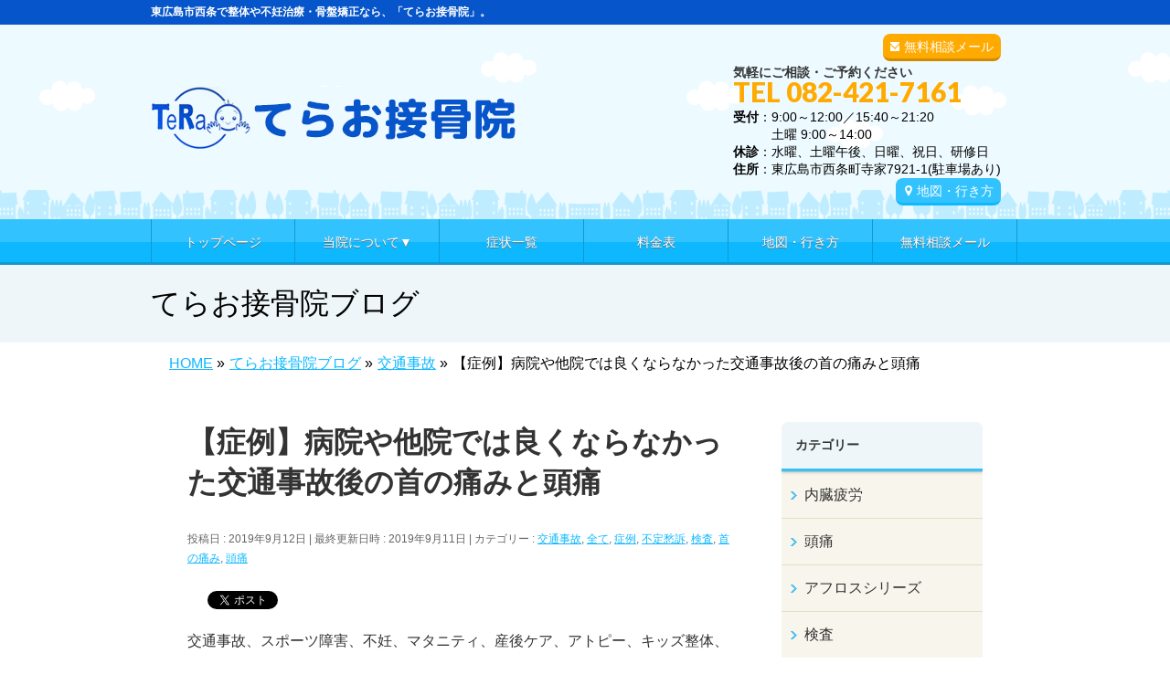

--- FILE ---
content_type: text/html; charset=UTF-8
request_url: https://terao-sekkotuin.com/%E3%80%90%E7%97%87%E4%BE%8B%E3%80%91%E7%97%85%E9%99%A2%E3%82%84%E4%BB%96%E9%99%A2%E3%81%A7%E3%81%AF%E8%89%AF%E3%81%8F%E3%81%AA%E3%82%89%E3%81%AA%E3%81%8B%E3%81%A3%E3%81%9F%E4%BA%A4%E9%80%9A%E4%BA%8B
body_size: 18748
content:
<!DOCTYPE html>
<!--[if IE]>
<meta http-equiv="X-UA-Compatible" content="IE=Edge">
<![endif]-->
<html xmlns:fb="https://ogp.me/ns/fb#" lang="ja">
<head>
<meta charset="UTF-8" />
<title>【症例】病院や他院では良くならなかった交通事故後の首の痛みと頭痛 | 東広島市西条の【てらお接骨院】</title>
<meta name="description" content="交通事故、スポーツ障害、不妊、マタニティ、産後ケア、アトピー、キッズ整体、自律神経、 原因不明な様々な症状の治療が得意な東広島市西条町寺家のてらお接骨院　院長：寺尾です。  ３０代　女性  交通事故に遭い、２週間、病院や他の治療院へ通院するも症状に全く変化がなかった為、 当院を紹介されて来院。 首を少しでも動かすと痛みがあり（むちうち状態）、頭痛は薬を飲んでも効かない状態。 安静にしていても辛い状態とのこと。 全身の状態を確認すると 首や肩甲骨回りがガチガ" />
<link rel="start" href="https://terao-sekkotuin.com/wp" title="HOME" />
<!-- BizVektor v1.8.8 -->

<!--[if lte IE 8]>
<link rel="stylesheet" type="text/css" media="all" href="https://terao-sekkotuin.com/wp/wp-content/themes/biz-vektor-child/style_oldie.css" />
<![endif]-->
<meta id="viewport" name="viewport" content="width=device-width, user-scalable=yes, maximum-scale=1.3, minimum-scale=1.0">
<meta name='robots' content='max-image-preview:large' />
<meta name="keywords" content="東広島、整体、接骨院、交通事故、むちうち、ゆがみ" />
<link rel='dns-prefetch' href='//code.jquery.com' />
<link rel='dns-prefetch' href='//html5shiv.googlecode.com' />
<link rel='dns-prefetch' href='//maxcdn.bootstrapcdn.com' />
<link rel='dns-prefetch' href='//fonts.googleapis.com' />
<link rel="alternate" type="application/rss+xml" title="東広島市西条の【てらお接骨院】 &raquo; フィード" href="https://terao-sekkotuin.com/feed" />
<link rel="alternate" type="application/rss+xml" title="東広島市西条の【てらお接骨院】 &raquo; コメントフィード" href="https://terao-sekkotuin.com/comments/feed" />
<link rel="alternate" type="application/rss+xml" title="東広島市西条の【てらお接骨院】 &raquo; 【症例】病院や他院では良くならなかった交通事故後の首の痛みと頭痛 のコメントのフィード" href="https://terao-sekkotuin.com/%e3%80%90%e7%97%87%e4%be%8b%e3%80%91%e7%97%85%e9%99%a2%e3%82%84%e4%bb%96%e9%99%a2%e3%81%a7%e3%81%af%e8%89%af%e3%81%8f%e3%81%aa%e3%82%89%e3%81%aa%e3%81%8b%e3%81%a3%e3%81%9f%e4%ba%a4%e9%80%9a%e4%ba%8b/feed" />
<script type="text/javascript">
/* <![CDATA[ */
window._wpemojiSettings = {"baseUrl":"https:\/\/s.w.org\/images\/core\/emoji\/15.0.3\/72x72\/","ext":".png","svgUrl":"https:\/\/s.w.org\/images\/core\/emoji\/15.0.3\/svg\/","svgExt":".svg","source":{"concatemoji":"https:\/\/terao-sekkotuin.com\/wp\/wp-includes\/js\/wp-emoji-release.min.js?ver=6.6.1"}};
/*! This file is auto-generated */
!function(i,n){var o,s,e;function c(e){try{var t={supportTests:e,timestamp:(new Date).valueOf()};sessionStorage.setItem(o,JSON.stringify(t))}catch(e){}}function p(e,t,n){e.clearRect(0,0,e.canvas.width,e.canvas.height),e.fillText(t,0,0);var t=new Uint32Array(e.getImageData(0,0,e.canvas.width,e.canvas.height).data),r=(e.clearRect(0,0,e.canvas.width,e.canvas.height),e.fillText(n,0,0),new Uint32Array(e.getImageData(0,0,e.canvas.width,e.canvas.height).data));return t.every(function(e,t){return e===r[t]})}function u(e,t,n){switch(t){case"flag":return n(e,"\ud83c\udff3\ufe0f\u200d\u26a7\ufe0f","\ud83c\udff3\ufe0f\u200b\u26a7\ufe0f")?!1:!n(e,"\ud83c\uddfa\ud83c\uddf3","\ud83c\uddfa\u200b\ud83c\uddf3")&&!n(e,"\ud83c\udff4\udb40\udc67\udb40\udc62\udb40\udc65\udb40\udc6e\udb40\udc67\udb40\udc7f","\ud83c\udff4\u200b\udb40\udc67\u200b\udb40\udc62\u200b\udb40\udc65\u200b\udb40\udc6e\u200b\udb40\udc67\u200b\udb40\udc7f");case"emoji":return!n(e,"\ud83d\udc26\u200d\u2b1b","\ud83d\udc26\u200b\u2b1b")}return!1}function f(e,t,n){var r="undefined"!=typeof WorkerGlobalScope&&self instanceof WorkerGlobalScope?new OffscreenCanvas(300,150):i.createElement("canvas"),a=r.getContext("2d",{willReadFrequently:!0}),o=(a.textBaseline="top",a.font="600 32px Arial",{});return e.forEach(function(e){o[e]=t(a,e,n)}),o}function t(e){var t=i.createElement("script");t.src=e,t.defer=!0,i.head.appendChild(t)}"undefined"!=typeof Promise&&(o="wpEmojiSettingsSupports",s=["flag","emoji"],n.supports={everything:!0,everythingExceptFlag:!0},e=new Promise(function(e){i.addEventListener("DOMContentLoaded",e,{once:!0})}),new Promise(function(t){var n=function(){try{var e=JSON.parse(sessionStorage.getItem(o));if("object"==typeof e&&"number"==typeof e.timestamp&&(new Date).valueOf()<e.timestamp+604800&&"object"==typeof e.supportTests)return e.supportTests}catch(e){}return null}();if(!n){if("undefined"!=typeof Worker&&"undefined"!=typeof OffscreenCanvas&&"undefined"!=typeof URL&&URL.createObjectURL&&"undefined"!=typeof Blob)try{var e="postMessage("+f.toString()+"("+[JSON.stringify(s),u.toString(),p.toString()].join(",")+"));",r=new Blob([e],{type:"text/javascript"}),a=new Worker(URL.createObjectURL(r),{name:"wpTestEmojiSupports"});return void(a.onmessage=function(e){c(n=e.data),a.terminate(),t(n)})}catch(e){}c(n=f(s,u,p))}t(n)}).then(function(e){for(var t in e)n.supports[t]=e[t],n.supports.everything=n.supports.everything&&n.supports[t],"flag"!==t&&(n.supports.everythingExceptFlag=n.supports.everythingExceptFlag&&n.supports[t]);n.supports.everythingExceptFlag=n.supports.everythingExceptFlag&&!n.supports.flag,n.DOMReady=!1,n.readyCallback=function(){n.DOMReady=!0}}).then(function(){return e}).then(function(){var e;n.supports.everything||(n.readyCallback(),(e=n.source||{}).concatemoji?t(e.concatemoji):e.wpemoji&&e.twemoji&&(t(e.twemoji),t(e.wpemoji)))}))}((window,document),window._wpemojiSettings);
/* ]]> */
</script>
<style id='wp-emoji-styles-inline-css' type='text/css'>

	img.wp-smiley, img.emoji {
		display: inline !important;
		border: none !important;
		box-shadow: none !important;
		height: 1em !important;
		width: 1em !important;
		margin: 0 0.07em !important;
		vertical-align: -0.1em !important;
		background: none !important;
		padding: 0 !important;
	}
</style>
<link rel='stylesheet' id='wp-block-library-css' href='https://terao-sekkotuin.com/wp/wp-includes/css/dist/block-library/style.min.css?ver=6.6.1' type='text/css' media='all' />
<style id='classic-theme-styles-inline-css' type='text/css'>
/*! This file is auto-generated */
.wp-block-button__link{color:#fff;background-color:#32373c;border-radius:9999px;box-shadow:none;text-decoration:none;padding:calc(.667em + 2px) calc(1.333em + 2px);font-size:1.125em}.wp-block-file__button{background:#32373c;color:#fff;text-decoration:none}
</style>
<style id='global-styles-inline-css' type='text/css'>
:root{--wp--preset--aspect-ratio--square: 1;--wp--preset--aspect-ratio--4-3: 4/3;--wp--preset--aspect-ratio--3-4: 3/4;--wp--preset--aspect-ratio--3-2: 3/2;--wp--preset--aspect-ratio--2-3: 2/3;--wp--preset--aspect-ratio--16-9: 16/9;--wp--preset--aspect-ratio--9-16: 9/16;--wp--preset--color--black: #000000;--wp--preset--color--cyan-bluish-gray: #abb8c3;--wp--preset--color--white: #ffffff;--wp--preset--color--pale-pink: #f78da7;--wp--preset--color--vivid-red: #cf2e2e;--wp--preset--color--luminous-vivid-orange: #ff6900;--wp--preset--color--luminous-vivid-amber: #fcb900;--wp--preset--color--light-green-cyan: #7bdcb5;--wp--preset--color--vivid-green-cyan: #00d084;--wp--preset--color--pale-cyan-blue: #8ed1fc;--wp--preset--color--vivid-cyan-blue: #0693e3;--wp--preset--color--vivid-purple: #9b51e0;--wp--preset--gradient--vivid-cyan-blue-to-vivid-purple: linear-gradient(135deg,rgba(6,147,227,1) 0%,rgb(155,81,224) 100%);--wp--preset--gradient--light-green-cyan-to-vivid-green-cyan: linear-gradient(135deg,rgb(122,220,180) 0%,rgb(0,208,130) 100%);--wp--preset--gradient--luminous-vivid-amber-to-luminous-vivid-orange: linear-gradient(135deg,rgba(252,185,0,1) 0%,rgba(255,105,0,1) 100%);--wp--preset--gradient--luminous-vivid-orange-to-vivid-red: linear-gradient(135deg,rgba(255,105,0,1) 0%,rgb(207,46,46) 100%);--wp--preset--gradient--very-light-gray-to-cyan-bluish-gray: linear-gradient(135deg,rgb(238,238,238) 0%,rgb(169,184,195) 100%);--wp--preset--gradient--cool-to-warm-spectrum: linear-gradient(135deg,rgb(74,234,220) 0%,rgb(151,120,209) 20%,rgb(207,42,186) 40%,rgb(238,44,130) 60%,rgb(251,105,98) 80%,rgb(254,248,76) 100%);--wp--preset--gradient--blush-light-purple: linear-gradient(135deg,rgb(255,206,236) 0%,rgb(152,150,240) 100%);--wp--preset--gradient--blush-bordeaux: linear-gradient(135deg,rgb(254,205,165) 0%,rgb(254,45,45) 50%,rgb(107,0,62) 100%);--wp--preset--gradient--luminous-dusk: linear-gradient(135deg,rgb(255,203,112) 0%,rgb(199,81,192) 50%,rgb(65,88,208) 100%);--wp--preset--gradient--pale-ocean: linear-gradient(135deg,rgb(255,245,203) 0%,rgb(182,227,212) 50%,rgb(51,167,181) 100%);--wp--preset--gradient--electric-grass: linear-gradient(135deg,rgb(202,248,128) 0%,rgb(113,206,126) 100%);--wp--preset--gradient--midnight: linear-gradient(135deg,rgb(2,3,129) 0%,rgb(40,116,252) 100%);--wp--preset--font-size--small: 13px;--wp--preset--font-size--medium: 20px;--wp--preset--font-size--large: 36px;--wp--preset--font-size--x-large: 42px;--wp--preset--spacing--20: 0.44rem;--wp--preset--spacing--30: 0.67rem;--wp--preset--spacing--40: 1rem;--wp--preset--spacing--50: 1.5rem;--wp--preset--spacing--60: 2.25rem;--wp--preset--spacing--70: 3.38rem;--wp--preset--spacing--80: 5.06rem;--wp--preset--shadow--natural: 6px 6px 9px rgba(0, 0, 0, 0.2);--wp--preset--shadow--deep: 12px 12px 50px rgba(0, 0, 0, 0.4);--wp--preset--shadow--sharp: 6px 6px 0px rgba(0, 0, 0, 0.2);--wp--preset--shadow--outlined: 6px 6px 0px -3px rgba(255, 255, 255, 1), 6px 6px rgba(0, 0, 0, 1);--wp--preset--shadow--crisp: 6px 6px 0px rgba(0, 0, 0, 1);}:where(.is-layout-flex){gap: 0.5em;}:where(.is-layout-grid){gap: 0.5em;}body .is-layout-flex{display: flex;}.is-layout-flex{flex-wrap: wrap;align-items: center;}.is-layout-flex > :is(*, div){margin: 0;}body .is-layout-grid{display: grid;}.is-layout-grid > :is(*, div){margin: 0;}:where(.wp-block-columns.is-layout-flex){gap: 2em;}:where(.wp-block-columns.is-layout-grid){gap: 2em;}:where(.wp-block-post-template.is-layout-flex){gap: 1.25em;}:where(.wp-block-post-template.is-layout-grid){gap: 1.25em;}.has-black-color{color: var(--wp--preset--color--black) !important;}.has-cyan-bluish-gray-color{color: var(--wp--preset--color--cyan-bluish-gray) !important;}.has-white-color{color: var(--wp--preset--color--white) !important;}.has-pale-pink-color{color: var(--wp--preset--color--pale-pink) !important;}.has-vivid-red-color{color: var(--wp--preset--color--vivid-red) !important;}.has-luminous-vivid-orange-color{color: var(--wp--preset--color--luminous-vivid-orange) !important;}.has-luminous-vivid-amber-color{color: var(--wp--preset--color--luminous-vivid-amber) !important;}.has-light-green-cyan-color{color: var(--wp--preset--color--light-green-cyan) !important;}.has-vivid-green-cyan-color{color: var(--wp--preset--color--vivid-green-cyan) !important;}.has-pale-cyan-blue-color{color: var(--wp--preset--color--pale-cyan-blue) !important;}.has-vivid-cyan-blue-color{color: var(--wp--preset--color--vivid-cyan-blue) !important;}.has-vivid-purple-color{color: var(--wp--preset--color--vivid-purple) !important;}.has-black-background-color{background-color: var(--wp--preset--color--black) !important;}.has-cyan-bluish-gray-background-color{background-color: var(--wp--preset--color--cyan-bluish-gray) !important;}.has-white-background-color{background-color: var(--wp--preset--color--white) !important;}.has-pale-pink-background-color{background-color: var(--wp--preset--color--pale-pink) !important;}.has-vivid-red-background-color{background-color: var(--wp--preset--color--vivid-red) !important;}.has-luminous-vivid-orange-background-color{background-color: var(--wp--preset--color--luminous-vivid-orange) !important;}.has-luminous-vivid-amber-background-color{background-color: var(--wp--preset--color--luminous-vivid-amber) !important;}.has-light-green-cyan-background-color{background-color: var(--wp--preset--color--light-green-cyan) !important;}.has-vivid-green-cyan-background-color{background-color: var(--wp--preset--color--vivid-green-cyan) !important;}.has-pale-cyan-blue-background-color{background-color: var(--wp--preset--color--pale-cyan-blue) !important;}.has-vivid-cyan-blue-background-color{background-color: var(--wp--preset--color--vivid-cyan-blue) !important;}.has-vivid-purple-background-color{background-color: var(--wp--preset--color--vivid-purple) !important;}.has-black-border-color{border-color: var(--wp--preset--color--black) !important;}.has-cyan-bluish-gray-border-color{border-color: var(--wp--preset--color--cyan-bluish-gray) !important;}.has-white-border-color{border-color: var(--wp--preset--color--white) !important;}.has-pale-pink-border-color{border-color: var(--wp--preset--color--pale-pink) !important;}.has-vivid-red-border-color{border-color: var(--wp--preset--color--vivid-red) !important;}.has-luminous-vivid-orange-border-color{border-color: var(--wp--preset--color--luminous-vivid-orange) !important;}.has-luminous-vivid-amber-border-color{border-color: var(--wp--preset--color--luminous-vivid-amber) !important;}.has-light-green-cyan-border-color{border-color: var(--wp--preset--color--light-green-cyan) !important;}.has-vivid-green-cyan-border-color{border-color: var(--wp--preset--color--vivid-green-cyan) !important;}.has-pale-cyan-blue-border-color{border-color: var(--wp--preset--color--pale-cyan-blue) !important;}.has-vivid-cyan-blue-border-color{border-color: var(--wp--preset--color--vivid-cyan-blue) !important;}.has-vivid-purple-border-color{border-color: var(--wp--preset--color--vivid-purple) !important;}.has-vivid-cyan-blue-to-vivid-purple-gradient-background{background: var(--wp--preset--gradient--vivid-cyan-blue-to-vivid-purple) !important;}.has-light-green-cyan-to-vivid-green-cyan-gradient-background{background: var(--wp--preset--gradient--light-green-cyan-to-vivid-green-cyan) !important;}.has-luminous-vivid-amber-to-luminous-vivid-orange-gradient-background{background: var(--wp--preset--gradient--luminous-vivid-amber-to-luminous-vivid-orange) !important;}.has-luminous-vivid-orange-to-vivid-red-gradient-background{background: var(--wp--preset--gradient--luminous-vivid-orange-to-vivid-red) !important;}.has-very-light-gray-to-cyan-bluish-gray-gradient-background{background: var(--wp--preset--gradient--very-light-gray-to-cyan-bluish-gray) !important;}.has-cool-to-warm-spectrum-gradient-background{background: var(--wp--preset--gradient--cool-to-warm-spectrum) !important;}.has-blush-light-purple-gradient-background{background: var(--wp--preset--gradient--blush-light-purple) !important;}.has-blush-bordeaux-gradient-background{background: var(--wp--preset--gradient--blush-bordeaux) !important;}.has-luminous-dusk-gradient-background{background: var(--wp--preset--gradient--luminous-dusk) !important;}.has-pale-ocean-gradient-background{background: var(--wp--preset--gradient--pale-ocean) !important;}.has-electric-grass-gradient-background{background: var(--wp--preset--gradient--electric-grass) !important;}.has-midnight-gradient-background{background: var(--wp--preset--gradient--midnight) !important;}.has-small-font-size{font-size: var(--wp--preset--font-size--small) !important;}.has-medium-font-size{font-size: var(--wp--preset--font-size--medium) !important;}.has-large-font-size{font-size: var(--wp--preset--font-size--large) !important;}.has-x-large-font-size{font-size: var(--wp--preset--font-size--x-large) !important;}
:where(.wp-block-post-template.is-layout-flex){gap: 1.25em;}:where(.wp-block-post-template.is-layout-grid){gap: 1.25em;}
:where(.wp-block-columns.is-layout-flex){gap: 2em;}:where(.wp-block-columns.is-layout-grid){gap: 2em;}
:root :where(.wp-block-pullquote){font-size: 1.5em;line-height: 1.6;}
</style>
<link rel='stylesheet' id='contact-form-7-css' href='https://terao-sekkotuin.com/wp/wp-content/plugins/contact-form-7/includes/css/styles.css?ver=5.0.2' type='text/css' media='all' />
<link rel='stylesheet' id='contact-form-7-confirm-css' href='https://terao-sekkotuin.com/wp/wp-content/plugins/contact-form-7-add-confirm/includes/css/styles.css?ver=5.1' type='text/css' media='all' />
<link rel='stylesheet' id='ts_fab_css-css' href='https://terao-sekkotuin.com/wp/wp-content/plugins/fancier-author-box/css/ts-fab.min.css?ver=1.4' type='text/css' media='all' />
<link rel='stylesheet' id='Biz_Vektor_common_style-css' href='https://terao-sekkotuin.com/wp/wp-content/themes/biz-vektor/css/bizvektor_common_min.css?ver=20141106' type='text/css' media='all' />
<link rel='stylesheet' id='Biz_Vektor_Design_style-css' href='https://terao-sekkotuin.com/wp/wp-content/themes/biz-vektor/design_skins/002/002.css?ver=6.6.1' type='text/css' media='all' />
<link rel='stylesheet' id='Biz_Vektor_plugin_sns_style-css' href='https://terao-sekkotuin.com/wp/wp-content/themes/biz-vektor/plugins/sns/style_bizvektor_sns.css?ver=6.6.1' type='text/css' media='all' />
<link rel='stylesheet' id='Biz_Vektor_add_font_awesome-css' href='//maxcdn.bootstrapcdn.com/font-awesome/4.3.0/css/font-awesome.min.css?ver=6.6.1' type='text/css' media='all' />
<link rel='stylesheet' id='Biz_Vektor_add_web_fonts-css' href='//fonts.googleapis.com/css?family=Droid+Sans%3A700%7CLato%3A900%7CAnton&#038;ver=6.6.1' type='text/css' media='all' />
<link rel='stylesheet' id='jquery.lightbox.min.css-css' href='https://terao-sekkotuin.com/wp/wp-content/plugins/wp-jquery-lightbox/styles/lightbox.min.css?ver=1.4.6' type='text/css' media='all' />
<script type="text/javascript" src="https://code.jquery.com/jquery-1.10.0.min.js?ver=1.10.0" id="jquery-js"></script>
<script type="text/javascript" src="https://terao-sekkotuin.com/wp/wp-content/plugins/fancier-author-box/js/ts-fab.min.js?ver=1.4" id="ts_fab_js-js"></script>
<script type="text/javascript" src="https://terao-sekkotuin.com/wp/wp-content/themes/biz-vektor-child/custom-script.js?ver=6.6.1" id="custom-script-js"></script>
<script type="text/javascript" src="https://terao-sekkotuin.com/wp/wp-content/themes/biz-vektor-child/prefixfree.min.js?ver=6.6.1" id="prefixfree.min-js"></script>
<script type="text/javascript" src="//html5shiv.googlecode.com/svn/trunk/html5.js" id="html5shiv-js"></script>
<link rel="https://api.w.org/" href="https://terao-sekkotuin.com/wp-json/" /><link rel="alternate" title="JSON" type="application/json" href="https://terao-sekkotuin.com/wp-json/wp/v2/posts/8455" /><link rel="EditURI" type="application/rsd+xml" title="RSD" href="https://terao-sekkotuin.com/wp/xmlrpc.php?rsd" />
<link rel="canonical" href="https://terao-sekkotuin.com/%e3%80%90%e7%97%87%e4%be%8b%e3%80%91%e7%97%85%e9%99%a2%e3%82%84%e4%bb%96%e9%99%a2%e3%81%a7%e3%81%af%e8%89%af%e3%81%8f%e3%81%aa%e3%82%89%e3%81%aa%e3%81%8b%e3%81%a3%e3%81%9f%e4%ba%a4%e9%80%9a%e4%ba%8b" />
<link rel="alternate" title="oEmbed (JSON)" type="application/json+oembed" href="https://terao-sekkotuin.com/wp-json/oembed/1.0/embed?url=https%3A%2F%2Fterao-sekkotuin.com%2F%25e3%2580%2590%25e7%2597%2587%25e4%25be%258b%25e3%2580%2591%25e7%2597%2585%25e9%2599%25a2%25e3%2582%2584%25e4%25bb%2596%25e9%2599%25a2%25e3%2581%25a7%25e3%2581%25af%25e8%2589%25af%25e3%2581%258f%25e3%2581%25aa%25e3%2582%2589%25e3%2581%25aa%25e3%2581%258b%25e3%2581%25a3%25e3%2581%259f%25e4%25ba%25a4%25e9%2580%259a%25e4%25ba%258b" />
<link rel="alternate" title="oEmbed (XML)" type="text/xml+oembed" href="https://terao-sekkotuin.com/wp-json/oembed/1.0/embed?url=https%3A%2F%2Fterao-sekkotuin.com%2F%25e3%2580%2590%25e7%2597%2587%25e4%25be%258b%25e3%2580%2591%25e7%2597%2585%25e9%2599%25a2%25e3%2582%2584%25e4%25bb%2596%25e9%2599%25a2%25e3%2581%25a7%25e3%2581%25af%25e8%2589%25af%25e3%2581%258f%25e3%2581%25aa%25e3%2582%2589%25e3%2581%25aa%25e3%2581%258b%25e3%2581%25a3%25e3%2581%259f%25e4%25ba%25a4%25e9%2580%259a%25e4%25ba%258b&#038;format=xml" />
<!-- [ BizVektor OGP ] -->
<meta property="og:site_name" content="東広島市西条の【てらお接骨院】" />
<meta property="og:url" content="https://terao-sekkotuin.com/%e3%80%90%e7%97%87%e4%be%8b%e3%80%91%e7%97%85%e9%99%a2%e3%82%84%e4%bb%96%e9%99%a2%e3%81%a7%e3%81%af%e8%89%af%e3%81%8f%e3%81%aa%e3%82%89%e3%81%aa%e3%81%8b%e3%81%a3%e3%81%9f%e4%ba%a4%e9%80%9a%e4%ba%8b" />
<meta property="fb:app_id" content="" />
<meta property="og:type" content="article" />
<meta property="og:image" content="https://terao-sekkotuin.com/wp/wp-content/uploads/2017/04/db0bf9739e98be5e84c9eb8e410babf0.jpg" />
<meta property="og:title" content="【症例】病院や他院では良くならなかった交通事故後の首の痛みと頭痛 | 東広島市西条の【てらお接骨院】" />
<meta property="og:description" content="交通事故、スポーツ障害、不妊、マタニティ、産後ケア、アトピー、キッズ整体、自律神経、 原因不明な様々な症状の治療が得意な東広島市西条町寺家のてらお接骨院　院長：寺尾です。  ３０代　女性  交通事故に遭い、２週間、病院や他の治療院へ通院するも症状に全く変化がなかった為、 当院を紹介されて来院。 首を少しでも動かすと痛みがあり（むちうち状態）、頭痛は薬を飲んでも効かない状態。 安静にしていても辛い状態とのこと。 全身の状態を確認すると 首や肩甲骨回りがガチガ" />
<!-- [ /BizVektor OGP ] -->
<!--[if lte IE 8]>
<link rel="stylesheet" type="text/css" media="all" href="https://terao-sekkotuin.com/wp/wp-content/themes/biz-vektor/design_skins/002/002_oldie.css" />
<![endif]-->
<link rel="pingback" href="https://terao-sekkotuin.com/wp/xmlrpc.php" />

<!-- BEGIN: WP Social Bookmarking Light HEAD --><script>
    (function (d, s, id) {
        var js, fjs = d.getElementsByTagName(s)[0];
        if (d.getElementById(id)) return;
        js = d.createElement(s);
        js.id = id;
        js.src = "//connect.facebook.net/ja_JP/sdk.js#xfbml=1&version=v2.7";
        fjs.parentNode.insertBefore(js, fjs);
    }(document, 'script', 'facebook-jssdk'));
</script>
<style type="text/css">.wp_social_bookmarking_light{
    border: 0 !important;
    padding: 10px 0 20px 0 !important;
    margin: 0 !important;
}
.wp_social_bookmarking_light div{
    float: left !important;
    border: 0 !important;
    padding: 0 !important;
    margin: 0 5px 0px 0 !important;
    min-height: 30px !important;
    line-height: 18px !important;
    text-indent: 0 !important;
}
.wp_social_bookmarking_light img{
    border: 0 !important;
    padding: 0;
    margin: 0;
    vertical-align: top !important;
}
.wp_social_bookmarking_light_clear{
    clear: both !important;
}
#fb-root{
    display: none;
}
.wsbl_twitter{
    width: 100px;
}
.wsbl_facebook_like iframe{
    max-width: none !important;
}
</style>
<!-- END: WP Social Bookmarking Light HEAD -->
<style type="text/css" id="custom-background-css">
body.custom-background { background-color: #ffffff; }
</style>
	<style type="text/css">
/*-------------------------------------------*/
/*	menu divide
/*-------------------------------------------*/
@media (min-width: 970px) {
#gMenu .menu > li { width:158px; text-align:center; }
#gMenu .menu > li.current_menu_item,
#gMenu .menu > li.current-menu-item,
#gMenu .menu > li.current-menu-ancestor,
#gMenu .menu > li.current_page_item,
#gMenu .menu > li.current_page_ancestor,
#gMenu .menu > li.current-page-ancestor { width:159px; }
}
</style>
<!--[if lte IE 8]>
<style type="text/css">
#gMenu .menu li { width:158px; text-align:center; }
#gMenu .menu li.current_page_item,
#gMenu .menu li.current_page_ancestor { width:159px; }
</style>
<![endif]-->
<style type="text/css">
/*-------------------------------------------*/
/*	font
/*-------------------------------------------*/
h1,h2,h3,h4,h4,h5,h6,#header #site-title,#pageTitBnr #pageTitInner #pageTit,#content .leadTxt,#sideTower .localHead {font-family: "ヒラギノ角ゴ Pro W3","Hiragino Kaku Gothic Pro","メイリオ",Meiryo,Osaka,"ＭＳ Ｐゴシック","MS PGothic",sans-serif; }
#pageTitBnr #pageTitInner #pageTit { font-weight:lighter; }
#gMenu .menu li a strong {font-family: "ヒラギノ角ゴ Pro W3","Hiragino Kaku Gothic Pro","メイリオ",Meiryo,Osaka,"ＭＳ Ｐゴシック","MS PGothic",sans-serif; }
</style>
<link rel="stylesheet" href="https://terao-sekkotuin.com/wp/wp-content/themes/biz-vektor-child/style.css" type="text/css" media="all" />
<script type="text/javascript">
  var _gaq = _gaq || [];
  _gaq.push(['_setAccount', 'UA-92405703-1']);
  _gaq.push(['_trackPageview']);
    (function() {
	var ga = document.createElement('script'); ga.type = 'text/javascript'; ga.async = true;
	ga.src = ('https:' == document.location.protocol ? 'https://ssl' : 'http://www') + '.google-analytics.com/ga.js';
	var s = document.getElementsByTagName('script')[0]; s.parentNode.insertBefore(ga, s);
  })();
</script>
</head>

<body class="post-template-default single single-post postid-8455 single-format-standard custom-background two-column right-sidebar">

<div id="fb-root"></div>

<div id="wrap">

<!--[if lte IE 8]>
<div id="eradi_ie_box">
<div class="alert_title">ご利用の Internet Exproler は古すぎます。</div>
<p>このウェブサイトはあなたがご利用の Internet Explorer をサポートしていないため、正しく表示・動作しません。<br />
古い Internet Exproler はセキュリティーの問題があるため、新しいブラウザに移行する事が強く推奨されています。<br />
最新の Internet Exproler を利用するか、<a href="https://www.google.co.jp/chrome/browser/index.html" target="_blank">Chrome</a> や <a href="https://www.mozilla.org/ja/firefox/new/" target="_blank">Firefox</a> など、より早くて快適なブラウザをご利用ください。</p>
</div>
<![endif]-->

<!-- [ #headerTop ] -->
<div id="headerTop">
<div class="innerBox">
		<!--tcustom 最上部部分をh1とpタグ切り替え-->
<p id="site-description">東広島市西条で整体や不妊治療・骨盤矯正なら、「てらお接骨院」。</p> <!--tcustom-->
</div>
</div><!-- [ /#headerTop ] -->

<!-- [ #header ] -->
<div id="header">
<div id="headerInner" class="innerBox">
<!-- [ #headLogo ] -->
<!--tcustom st ロゴの調整-->
<div id="site-title">
<a href="https://terao-sekkotuin.com/" title="東広島市西条の【てらお接骨院】" rel="home">
<img src="https://terao-sekkotuin.com/wp/wp-content/uploads/2016/08/header_logo1.gif" alt="東広島市西条の【てらお接骨院】" /></a>
</div>
<!--tcustom en-->
<!-- [ /#headLogo ] -->

<!-- [ #headContact ] -->
<div id="headContact" class="itemClose" onclick="showHide('headContact');"><div id="headContactInner">
<div class="header_info"><a href="https://terao-sekkotuin.com/wp/contact" class="header-mail">無料相談メール</a></div><br clear="right"><div id="headContactTxt">気軽にご相談・ご予約ください</div>
<div id="headContactTel">TEL 082-421-7161</div>
<div id="headContactTime"><b>受付</b>：9:00～12:00／15:40～21:20<br />　　　土曜 9:00～14:00<br /><b>休診</b>：水曜、土曜午後、日曜、祝日、研修日<br /><b>住所</b>：東広島市西条町寺家7921-1(駐車場あり)<br /><a href="map" class="migiue_map" > 地図・行き方</a></div>
</div></div><!-- [ /#headContact ] -->

</div>
<!-- #headerInner -->
</div>
<!-- [ /#header ] -->

<!--tcustom st モバイルサイズ(659px以下)の場合に別のヘッダーを表示。cssでスマホサイズのみ指定-->
<div id="headerArea"><a href="https://terao-sekkotuin.com"><img alt="" src="https://terao-sekkotuin.com/wp/wp-content/themes/biz-vektor-child/images/sp/sp-menu01.png" /></a><a class="itemClose" onclick=showHide("gMenu");><img alt="" src="https://terao-sekkotuin.com/wp/wp-content/themes/biz-vektor-child/images/sp/sp-menu02.png" /></a><a href="tel:0824217161"><img alt="" src="https://terao-sekkotuin.com/wp/wp-content/themes/biz-vektor-child/images/sp/sp-menu03.png" /></a><a href="https://terao-sekkotuin.com/wp/contact"><img alt="" src="https://terao-sekkotuin.com/wp/wp-content/themes/biz-vektor-child/images/sp/sp-menu04.png" /></a><div class="sp-menu-shadow"><img alt="" src="https://terao-sekkotuin.com/wp/wp-content/themes/biz-vektor-child/images/sp/sp-menu-shadow.png" /></div></div><!--tcustom en-->


<!-- [ #gMenu ] -->
<div id="gMenu" class="itemClose" onclick="showHide('gMenu');">
<div id="gMenuInner" class="innerBox">
<h3 class="assistive-text"><span> </span></h3><!-- tcustom「MENU」テキストを削除 -->
<div class="skip-link screen-reader-text">
	<a href="#content" title="メニューを飛ばす">メニューを飛ばす</a>
</div>
<div class="menu-headernavigation-container"><ul id="menu-headernavigation" class="menu"><li id="menu-item-1128" class="menu-item menu-item-type-post_type menu-item-object-page menu-item-home"><a href="https://terao-sekkotuin.com/"><strong>トップページ</strong></a></li>
<li id="menu-item-6073" class="menu-item menu-item-type-custom menu-item-object-custom menu-item-has-children"><a href="#"><strong>当院について▼</strong></a>
<ul class="sub-menu">
	<li id="menu-item-6240" class="menu-item menu-item-type-post_type menu-item-object-page"><a href="https://terao-sekkotuin.com/point">当院の特徴</a></li>
	<li id="menu-item-7517" class="menu-item menu-item-type-post_type menu-item-object-page"><a href="https://terao-sekkotuin.com/flow">来院からお帰りまで</a></li>
	<li id="menu-item-6239" class="menu-item menu-item-type-post_type menu-item-object-page"><a href="https://terao-sekkotuin.com/staff">スタッフ紹介</a></li>
	<li id="menu-item-6238" class="menu-item menu-item-type-post_type menu-item-object-page"><a href="https://terao-sekkotuin.com/room">院内紹介</a></li>
	<li id="menu-item-6241" class="menu-item menu-item-type-post_type menu-item-object-page"><a href="https://terao-sekkotuin.com/faq">よくある質問</a></li>
</ul>
</li>
<li id="menu-item-6072" class="menu-item menu-item-type-post_type menu-item-object-page"><a href="https://terao-sekkotuin.com/sylist"><strong>症状一覧</strong></a></li>
<li id="menu-item-5267" class="menu-item menu-item-type-post_type menu-item-object-page"><a href="https://terao-sekkotuin.com/price"><strong>料金表</strong></a></li>
<li id="menu-item-5269" class="menu-item menu-item-type-post_type menu-item-object-page"><a href="https://terao-sekkotuin.com/map"><strong>地図・行き方</strong></a></li>
<li id="menu-item-5270" class="menu-item menu-item-type-post_type menu-item-object-page"><a href="https://terao-sekkotuin.com/contact"><strong>無料相談メール</strong></a></li>
</ul></div>
</div><!-- [ /#gMenuInner ] -->
</div>
<!-- [ /#gMenu ] -->

<!---- tcustom　スマホサイズの場合、メニューの下にh1、ロゴ、地図ボタン、受付、住所表示 st ---->
<div class="notsp-none space05t">
<h1 id="sp-h1" class="space05b">東広島市西条で整体や不妊治療・骨盤矯正をお探しなら。</h1>
<div class="sp-header-left"><a href="https://terao-sekkotuin.com"><img alt="ロゴ" src="https://terao-sekkotuin.com/wp/wp-content/themes/biz-vektor-child/images/sp/sp-header-logo.gif" /></a></div>
<div class="sp-header-right"><a href="https://terao-sekkotuin.com/wp/map"><img alt="地図" src="https://terao-sekkotuin.com/wp/wp-content/themes/biz-vektor-child/images/sp/sp-header-map.gif" /></a></div>
<br style="clear:both;">
<div class="sp-header-info space10t"><img alt="受付・住所" src="https://terao-sekkotuin.com/wp/wp-content/themes/biz-vektor-child/images/sp/sp-header-info.gif" /></div>
<div class="sp-header-shadow"><img alt="" src="https://terao-sekkotuin.com/wp/wp-content/themes/biz-vektor-child/images/sp/sp-header-shadow.gif" /></div>
</div>
<!---- tcustom　スマホサイズの場合、メニューの下にh1、ロゴ、地図ボタン、受付、住所表示 en ---->


<div id="pageTitBnr">
<div class="innerBox">
<div id="pageTitInner">
<div id="pageTit">
てらお接骨院ブログ</div>
</div><!-- [ /#pageTitInner ] -->
</div>
</div><!-- [ /#pageTitBnr ] -->
<!-- [ #panList ] -->
<div id="panList">
<div id="panListInner" class="innerBox">
<ul><li id="panHome"><a href="https://terao-sekkotuin.com"><span>HOME</span></a> &raquo; </li><li itemscope itemtype="http://data-vocabulary.org/Breadcrumb"><a href="http://terao-sekkotuin.com/wp/staffblog/" itemprop="url"><span itemprop="title">てらお接骨院ブログ</span></a> &raquo; </li><li itemscope itemtype="http://data-vocabulary.org/Breadcrumb"><a href="https://terao-sekkotuin.com/category/%e4%ba%a4%e9%80%9a%e4%ba%8b%e6%95%85" itemprop="url"><span itemprop="title">交通事故</span></a> &raquo; </li><li><span>【症例】病院や他院では良くならなかった交通事故後の首の痛みと頭痛</span></li></ul></div>
</div>
<!-- [ /#panList ] -->

<div id="main">
<!-- [ #container ] -->
<div id="container" class="innerBox">
	<!-- [ #content ] -->
	<div id="content" class="content">

<!-- [ #post- ] -->
<div id="post-8455" class="post-8455 post type-post status-publish format-standard has-post-thumbnail hentry category-194 category-1 category-138 category-149 category-153 category-180 category-193 tag-195 tag-196 tag-209 tag-212 tag-157 tag-158 tag-184 tag-186">
		<h1 class="entryPostTitle entry-title">【症例】病院や他院では良くならなかった交通事故後の首の痛みと頭痛</h1>
	<div class="entry-meta">
<span class="published">投稿日 : 2019年9月12日</span>
<span class="updated entry-meta-items">最終更新日時 : 2019年9月11日</span>
<span class="vcard author entry-meta-items">投稿者 : <span class="fn">寺尾 隆志（てらお たかし）</span></span>
<span class="tags entry-meta-items">カテゴリー :  <a href="https://terao-sekkotuin.com/category/%e4%ba%a4%e9%80%9a%e4%ba%8b%e6%95%85" rel="tag">交通事故</a>, <a href="https://terao-sekkotuin.com/category/%e5%85%a8%e3%81%a6" rel="tag">全て</a>, <a href="https://terao-sekkotuin.com/category/%e7%97%87%e4%be%8b" rel="tag">症例</a>, <a href="https://terao-sekkotuin.com/category/%e4%b8%8d%e5%ae%9a%e6%84%81%e8%a8%b4" rel="tag">不定愁訴</a>, <a href="https://terao-sekkotuin.com/category/%e6%a4%9c%e6%9f%bb" rel="tag">検査</a>, <a href="https://terao-sekkotuin.com/category/%e9%a6%96%e3%81%ae%e7%97%9b%e3%81%bf" rel="tag">首の痛み</a>, <a href="https://terao-sekkotuin.com/category/%e9%a0%ad%e7%97%9b" rel="tag">頭痛</a></span>
</div>
<!-- .entry-meta -->	<div class="entry-content post-content">
		<div class='wp_social_bookmarking_light'>        <div class="wsbl_facebook_like"><div id="fb-root"></div><fb:like href="https://terao-sekkotuin.com/%e3%80%90%e7%97%87%e4%be%8b%e3%80%91%e7%97%85%e9%99%a2%e3%82%84%e4%bb%96%e9%99%a2%e3%81%a7%e3%81%af%e8%89%af%e3%81%8f%e3%81%aa%e3%82%89%e3%81%aa%e3%81%8b%e3%81%a3%e3%81%9f%e4%ba%a4%e9%80%9a%e4%ba%8b" layout="button_count" action="like" width="100" share="false" show_faces="false" ></fb:like></div>        <div class="wsbl_facebook_share"><div id="fb-root"></div><fb:share-button href="https://terao-sekkotuin.com/%e3%80%90%e7%97%87%e4%be%8b%e3%80%91%e7%97%85%e9%99%a2%e3%82%84%e4%bb%96%e9%99%a2%e3%81%a7%e3%81%af%e8%89%af%e3%81%8f%e3%81%aa%e3%82%89%e3%81%aa%e3%81%8b%e3%81%a3%e3%81%9f%e4%ba%a4%e9%80%9a%e4%ba%8b" type="button_count" ></fb:share-button></div>        <div class="wsbl_twitter"><a href="https://twitter.com/share" class="twitter-share-button" data-url="https://terao-sekkotuin.com/%e3%80%90%e7%97%87%e4%be%8b%e3%80%91%e7%97%85%e9%99%a2%e3%82%84%e4%bb%96%e9%99%a2%e3%81%a7%e3%81%af%e8%89%af%e3%81%8f%e3%81%aa%e3%82%89%e3%81%aa%e3%81%8b%e3%81%a3%e3%81%9f%e4%ba%a4%e9%80%9a%e4%ba%8b" data-text="【症例】病院や他院では良くならなかった交通事故後の首の痛みと頭痛" data-lang="ja">Tweet</a></div>        <div class="wsbl_google_plus_one"><g:plusone size="medium" annotation="none" href="https://terao-sekkotuin.com/%e3%80%90%e7%97%87%e4%be%8b%e3%80%91%e7%97%85%e9%99%a2%e3%82%84%e4%bb%96%e9%99%a2%e3%81%a7%e3%81%af%e8%89%af%e3%81%8f%e3%81%aa%e3%82%89%e3%81%aa%e3%81%8b%e3%81%a3%e3%81%9f%e4%ba%a4%e9%80%9a%e4%ba%8b" ></g:plusone></div>        <div class="wsbl_hatena_button"><a href="//b.hatena.ne.jp/entry/https://terao-sekkotuin.com/%e3%80%90%e7%97%87%e4%be%8b%e3%80%91%e7%97%85%e9%99%a2%e3%82%84%e4%bb%96%e9%99%a2%e3%81%a7%e3%81%af%e8%89%af%e3%81%8f%e3%81%aa%e3%82%89%e3%81%aa%e3%81%8b%e3%81%a3%e3%81%9f%e4%ba%a4%e9%80%9a%e4%ba%8b" class="hatena-bookmark-button" data-hatena-bookmark-title="【症例】病院や他院では良くならなかった交通事故後の首の痛みと頭痛" data-hatena-bookmark-layout="standard" title="このエントリーをはてなブックマークに追加"> <img decoding="async" src="//b.hatena.ne.jp/images/entry-button/button-only@2x.png" alt="このエントリーをはてなブックマークに追加" width="20" height="20" style="border: none;" /></a><script type="text/javascript" src="//b.hatena.ne.jp/js/bookmark_button.js" charset="utf-8" async="async"></script></div></div>
<br class='wp_social_bookmarking_light_clear' />
<p>交通事故、スポーツ障害、不妊、マタニティ、産後ケア、アトピー、キッズ整体、自律神経、<br />
原因不明な様々な症状の治療が得意な東広島市西条町寺家のてらお接骨院　院長：寺尾です。</p>
<p>３０代　女性</p>
<p>交通事故に遭い、２週間、病院や他の治療院へ通院するも症状に全く変化がなかった為、<br />
当院を紹介されて来院。<br />
<span style="color: #000080"><strong>首を少しでも動かすと痛みがあり（むちうち状態）、頭痛は薬を飲んでも効かない状態。</strong></span><br />
安静にしていても辛い状態とのこと。</p>
<h2>全身の状態を確認すると</h2>
<p>首や肩甲骨回りがガチガチになって動きが悪い<br />
頭上げ検査が重たい（脳脊髄液の流れが悪い）</p>
<h2>キネシオロジー検査で原因の絞り込みを行うと</h2>
<p>首・頭のゆがみ<br />
で反応。</p>
<h2>これらのポイントを特殊調整すると</h2>
<p>首や肩甲骨回りの動きが良くなり<br />
頭上げ検査も軽くなりました。<br />
首の痛みもかなり軽減（10→5）されました。</p>
<h2>残りの筋肉の緊張をエビデントとマイオパルスで治療すると</h2>
<p>首をかなり動かせるようになり（痛みは5→2）<br />
頭痛は全くなくなりました。</p>
<h2>交通事故の治療は電気やマッサージでは不十分です。</h2>
<p>今回の方のように病院へ他の院へ通って治療を受けていてもなかなか改善されずに<br />
てらお接骨院に来院されることは良くあります。</p>
<p>電気やマッサージの治療しか受けていない方がほとんどの確率で、<br />
<span style="color: #ff0000"><strong>交通事故に遭った方特有の「ゆがみ」の治療をされていないので</strong></span><br />
<span style="color: #ff0000"><strong>なかなか症状が改善しない！</strong></span>ということになります。</p>
<p><span style="color: #ff0000"><strong>てらお接骨院では交通事故特有のゆがみにもしっかりと治療が出来ます。</strong></span><br />
また、非常にソフトな矯正方法でゆがみを治すので安心安全です！<br />
交通事故に遭ってしまったら、<br />
東広島市西条町寺家のてらお接骨院にご相談ください(#^^#)</p>
<div class='wp_social_bookmarking_light'>        <div class="wsbl_facebook_like"><div id="fb-root"></div><fb:like href="https://terao-sekkotuin.com/%e3%80%90%e7%97%87%e4%be%8b%e3%80%91%e7%97%85%e9%99%a2%e3%82%84%e4%bb%96%e9%99%a2%e3%81%a7%e3%81%af%e8%89%af%e3%81%8f%e3%81%aa%e3%82%89%e3%81%aa%e3%81%8b%e3%81%a3%e3%81%9f%e4%ba%a4%e9%80%9a%e4%ba%8b" layout="button_count" action="like" width="100" share="false" show_faces="false" ></fb:like></div>        <div class="wsbl_facebook_share"><div id="fb-root"></div><fb:share-button href="https://terao-sekkotuin.com/%e3%80%90%e7%97%87%e4%be%8b%e3%80%91%e7%97%85%e9%99%a2%e3%82%84%e4%bb%96%e9%99%a2%e3%81%a7%e3%81%af%e8%89%af%e3%81%8f%e3%81%aa%e3%82%89%e3%81%aa%e3%81%8b%e3%81%a3%e3%81%9f%e4%ba%a4%e9%80%9a%e4%ba%8b" type="button_count" ></fb:share-button></div>        <div class="wsbl_twitter"><a href="https://twitter.com/share" class="twitter-share-button" data-url="https://terao-sekkotuin.com/%e3%80%90%e7%97%87%e4%be%8b%e3%80%91%e7%97%85%e9%99%a2%e3%82%84%e4%bb%96%e9%99%a2%e3%81%a7%e3%81%af%e8%89%af%e3%81%8f%e3%81%aa%e3%82%89%e3%81%aa%e3%81%8b%e3%81%a3%e3%81%9f%e4%ba%a4%e9%80%9a%e4%ba%8b" data-text="【症例】病院や他院では良くならなかった交通事故後の首の痛みと頭痛" data-lang="ja">Tweet</a></div>        <div class="wsbl_google_plus_one"><g:plusone size="medium" annotation="none" href="https://terao-sekkotuin.com/%e3%80%90%e7%97%87%e4%be%8b%e3%80%91%e7%97%85%e9%99%a2%e3%82%84%e4%bb%96%e9%99%a2%e3%81%a7%e3%81%af%e8%89%af%e3%81%8f%e3%81%aa%e3%82%89%e3%81%aa%e3%81%8b%e3%81%a3%e3%81%9f%e4%ba%a4%e9%80%9a%e4%ba%8b" ></g:plusone></div>        <div class="wsbl_hatena_button"><a href="//b.hatena.ne.jp/entry/https://terao-sekkotuin.com/%e3%80%90%e7%97%87%e4%be%8b%e3%80%91%e7%97%85%e9%99%a2%e3%82%84%e4%bb%96%e9%99%a2%e3%81%a7%e3%81%af%e8%89%af%e3%81%8f%e3%81%aa%e3%82%89%e3%81%aa%e3%81%8b%e3%81%a3%e3%81%9f%e4%ba%a4%e9%80%9a%e4%ba%8b" class="hatena-bookmark-button" data-hatena-bookmark-title="【症例】病院や他院では良くならなかった交通事故後の首の痛みと頭痛" data-hatena-bookmark-layout="standard" title="このエントリーをはてなブックマークに追加"> <img decoding="async" src="//b.hatena.ne.jp/images/entry-button/button-only@2x.png" alt="このエントリーをはてなブックマークに追加" width="20" height="20" style="border: none;" /></a><script type="text/javascript" src="//b.hatena.ne.jp/js/bookmark_button.js" charset="utf-8" async="async"></script></div></div>
<br class='wp_social_bookmarking_light_clear' />
<div id="ts-fab-below" class="ts-fab-wrapper"><span class="screen-reader-text">The following two tabs change content below.</span><ul class="ts-fab-list"><li class="ts-fab-bio-link"><a href="#ts-fab-bio-below">この記事を書いた人</a></li><li class="ts-fab-latest-posts-link"><a href="#ts-fab-latest-posts-below">最新の記事</a></li></ul><div class="ts-fab-tabs">
	<div class="ts-fab-tab" id="ts-fab-bio-below">
		<div class="ts-fab-avatar"><img alt='寺尾 隆志（てらお たかし）' src='https://terao-sekkotuin.com/wp/wp-content/uploads/2017/02/21b0f7d5234d008d0b38325362afdfd9-80x80.jpg' class='avatar avatar-80 photo' height='80' width='80' /><div class="ts-fab-social-links"></div>
		</div>
		
		<div class="ts-fab-text">
			<div class="ts-fab-header"><h4>寺尾 隆志（てらお たかし）</h4></div><!-- /.ts-fab-header -->
			<div class="ts-fab-content">てらお接骨院 院長。車などと違って、私たちの体はどのような状態になっても最後まで使いきらないといけません。日々の積み重ねが未来を作ります！あなたはどんな未来が良いですか？私たちがあなたの健幸生活をお手伝い致します！</div>
		</div>
	</div>
	<div class="ts-fab-tab" id="ts-fab-latest-posts-below">
		<div class="ts-fab-avatar"><img alt='寺尾 隆志（てらお たかし）' src='https://terao-sekkotuin.com/wp/wp-content/uploads/2017/02/21b0f7d5234d008d0b38325362afdfd9-80x80.jpg' class='avatar avatar-80 photo' height='80' width='80' /><div class="ts-fab-social-links"></div>
		</div>
		<div class="ts-fab-text">
			<div class="ts-fab-header">
				<h4>最新記事 by 寺尾 隆志（てらお たかし） <span class="latest-see-all">(<a href="https://terao-sekkotuin.com/author/htuser01" rel="nofollow">全て見る</a>)</span></h4>
			</div>
			<ul class="ts-fab-latest">
				<li>
					<a href="https://terao-sekkotuin.com/%e3%80%90%e7%97%87%e4%be%8b%e3%80%91%e6%95%b4%e5%bd%a2%e5%a4%96%e7%a7%91%e3%81%a7%e5%8d%8a%e5%b9%b4%e9%96%93%e6%b2%bb%e7%99%82%e3%82%92%e5%8f%97%e3%81%91%e3%82%8b%e3%82%82%e6%94%b9%e5%96%84%e3%81%9b-2">【症例】整形外科で半年間治療を受けるも改善せず、大学病院を紹介された原因不明の右肩痛</a><span> - 2026年1月14日</span> 
				</li>
				<li>
					<a href="https://terao-sekkotuin.com/%e3%80%90%e7%97%87%e4%be%8b%e3%80%91%e5%8e%9f%e5%9b%a0%e4%b8%8d%e6%98%8e%e3%81%ae%e6%88%90%e9%95%b7%e9%9a%9c%e5%ae%b3%e3%81%a8%e8%82%9d%e7%82%8e%e3%81%ae%e5%8e%9f%e5%9b%a0%e3%81%af%e9%81%8e%e5%8e%bb">【症例】原因不明の成長障害と肝炎の原因は過去の交通事故だった</a><span> - 2026年1月11日</span> 
				</li>
				<li>
					<a href="https://terao-sekkotuin.com/%e3%80%90%e7%97%87%e4%be%8b%e3%80%91%e3%81%aa%e3%81%8b%e3%81%aa%e3%81%8b%e6%94%b9%e5%96%84%e3%81%97%e3%81%aa%e3%81%84%e8%85%b0%e7%97%9b%e3%81%ab%e6%82%a9%e3%82%93%e3%81%a7%e3%81%84%e3%81%9f%e3%82%b4-2">【症例】なかなか改善しない腰痛に悩んでいたゴルファー</a><span> - 2025年12月27日</span> 
				</li>
		</ul></div>
	</div>
		</div>
	</div>        
        <!--tcustom facebook PagePlugin st -->
         <!-- CTA BLOCK -->
            <div class="post-cta">
            <h4 class="cta-post-title">てらお接骨院の施術の特徴</h4>
            <div class="post-cta-inner">
              <div class="cta-post-content clearfix">
              
                
                <div class="post-cta-cont">
                  <p>体の悩みを解決をしたいけど・・・。<br/>
                    どんな施術なのか？どのくらい料金がかかるのか？など不安な方も多いと思います。<br/>
                    てらお接骨院は、あなたの悩みを丁寧にお聞きし、原因や施術方法、料金をしっかりとお伝えいたします。<br/>
                    まずは、お電話でもメールでも気軽にご連絡ください。</p>
                </div><!-- post-cta-cont -->
                              
              </div><!-- cta-post-content clearfix --> 
            </div><!-- post-cta-inner --> 
            </div><!-- post-cta --> 
         <!-- END OF CTA BLOCK --> 
         
         <div class="cta-contactbox"> 
         
<!-- tcustum メインフットのスタッフメッセージ st-->
<div class="mainfoot-msg">    
    <div class="space50t">
	<img alt="" src="https://terao-sekkotuin.com/wp/wp-content/themes/biz-vektor-child/images/mainfoot-msg.jpg" />
    </div>
</div>
<!-- tcustum メインフットのスタッフメッセージ en-->
<div class="mainFoot">
<div class="mainFootInner">
<!-- [ .mainFootContact ] --> 
<div class="mainFootContact"> 
<p class="mainFootTxt">
<span class="mainFootCatch">気軽にご相談・ご予約ください</span>
<span class="mainFootTel">TEL 082-421-7161</span>
<span class="mainFootTime"><b>受付</b>：9:00～12:00／15:40～21:20<br />　　　土曜 9:00～14:00<br /><b>休診</b>：水曜、土曜午後、日曜、祝日、研修日<br /><b>住所</b>：東広島市西条町寺家7921-1(駐車場あり)<br /><a href="map" class="migiue_map" > 地図・行き方</a></span>
</p>

<!-- tcustum メインフットの右側ボタン表示 st-->
<div class="mainFootBt">
<a href="https://terao-sekkotuin.com/wp/contact" class="mainfoot-mail">無料相談メール</a>
</div> 
<!-- tcustum メインフットの右側ボタン表示 en-->

</div> 
<!-- [ /.mainFootContact ] -->
</div>
</div>
         </div>
         
                
		
		<div class="entry-utility">
						<dl class="tag-links">
			<dt>投稿タグ</dt><dd><a href="https://terao-sekkotuin.com/tag/%e9%a0%ad%e7%97%9b" rel="tag">頭痛</a>, <a href="https://terao-sekkotuin.com/tag/%e4%ba%a4%e9%80%9a%e4%ba%8b%e6%95%85" rel="tag">交通事故</a>, <a href="https://terao-sekkotuin.com/tag/%e3%82%86%e3%81%8c%e3%81%bf" rel="tag">ゆがみ</a>, <a href="https://terao-sekkotuin.com/tag/%e3%82%80%e3%81%a1%e3%81%86%e3%81%a1" rel="tag">むちうち</a>, <a href="https://terao-sekkotuin.com/tag/%e6%9d%b1%e5%ba%83%e5%b3%b6%e5%b8%82" rel="tag">東広島市</a>, <a href="https://terao-sekkotuin.com/tag/%e8%a5%bf%e6%9d%a1" rel="tag">西条</a>, <a href="https://terao-sekkotuin.com/tag/%e6%8e%a5%e9%aa%a8%e9%99%a2" rel="tag">接骨院</a>, <a href="https://terao-sekkotuin.com/tag/%e9%a6%96" rel="tag">首</a></dd>			</dl>
					</div>
		<!-- .entry-utility -->
	</div><!-- .entry-content -->



	<!-- [ .subPostListSection ] -->
	<div class="subPostListSection">
	<h3>関連記事</h3>
	<ul class="child_outer">
			<li class="ttBox">
		<div class="entryTxtBox ttBoxTxt ttBoxRight haveThumbnail">
		<a href="https://terao-sekkotuin.com/%e3%80%90%e7%97%87%e4%be%8b%e3%80%91%e5%8e%9f%e5%9b%a0%e4%b8%8d%e6%98%8e%e3%81%ae%e6%88%90%e9%95%b7%e9%9a%9c%e5%ae%b3%e3%81%a8%e8%82%9d%e7%82%8e%e3%81%ae%e5%8e%9f%e5%9b%a0%e3%81%af%e9%81%8e%e5%8e%bb">【症例】原因不明の成長障害と肝炎の原因は過去の交通事故だった</a>
		</div><!-- [ /.entryTxtBox ] -->
					<div class="ttBoxThumb ttBoxLeft"><a href="https://terao-sekkotuin.com/%e3%80%90%e7%97%87%e4%be%8b%e3%80%91%e5%8e%9f%e5%9b%a0%e4%b8%8d%e6%98%8e%e3%81%ae%e6%88%90%e9%95%b7%e9%9a%9c%e5%ae%b3%e3%81%a8%e8%82%9d%e7%82%8e%e3%81%ae%e5%8e%9f%e5%9b%a0%e3%81%af%e9%81%8e%e5%8e%bb"><img width="180" height="180" src="https://terao-sekkotuin.com/wp/wp-content/uploads/2017/04/db0bf9739e98be5e84c9eb8e410babf0.jpg" class="attachment-post-thumbnail size-post-thumbnail wp-post-image" alt="" decoding="async" srcset="https://terao-sekkotuin.com/wp/wp-content/uploads/2017/04/db0bf9739e98be5e84c9eb8e410babf0.jpg 180w, https://terao-sekkotuin.com/wp/wp-content/uploads/2017/04/db0bf9739e98be5e84c9eb8e410babf0-150x150.jpg 150w" sizes="(max-width: 180px) 100vw, 180px" /></a></div>
				</li>
			<li class="ttBox">
		<div class="entryTxtBox ttBoxTxt ttBoxRight haveThumbnail">
		<a href="https://terao-sekkotuin.com/%e3%80%90%e5%81%a5%e5%ba%b7%e6%83%85%e5%a0%b1%e3%80%91%e3%81%9d%e3%81%ae%e4%b8%8d%e8%aa%bf%e3%81%ae%e5%8e%9f%e5%9b%a0%e3%81%ab%e3%80%8c%e7%97%b0%e6%b9%bf%e3%80%8d%e3%81%8c%e9%96%a2%e3%82%8f%e3%81%a3">【健康情報】その不調の原因に「痰湿」が関わっているかも！？</a>
		</div><!-- [ /.entryTxtBox ] -->
					<div class="ttBoxThumb ttBoxLeft"><a href="https://terao-sekkotuin.com/%e3%80%90%e5%81%a5%e5%ba%b7%e6%83%85%e5%a0%b1%e3%80%91%e3%81%9d%e3%81%ae%e4%b8%8d%e8%aa%bf%e3%81%ae%e5%8e%9f%e5%9b%a0%e3%81%ab%e3%80%8c%e7%97%b0%e6%b9%bf%e3%80%8d%e3%81%8c%e9%96%a2%e3%82%8f%e3%81%a3"><img width="200" height="200" src="https://terao-sekkotuin.com/wp/wp-content/uploads/2017/03/17bc7a64bf873e65ffd4e6c977a74789-200x200.jpg" class="attachment-post-thumbnail size-post-thumbnail wp-post-image" alt="" decoding="async" srcset="https://terao-sekkotuin.com/wp/wp-content/uploads/2017/03/17bc7a64bf873e65ffd4e6c977a74789-200x200.jpg 200w, https://terao-sekkotuin.com/wp/wp-content/uploads/2017/03/17bc7a64bf873e65ffd4e6c977a74789-150x150.jpg 150w" sizes="(max-width: 200px) 100vw, 200px" /></a></div>
				</li>
			<li class="ttBox">
		<div class="entryTxtBox ttBoxTxt ttBoxRight haveThumbnail">
		<a href="https://terao-sekkotuin.com/%e3%80%90%e5%81%a5%e5%ba%b7%e6%83%85%e5%a0%b1%e3%80%91%e3%81%be%e3%81%a0%e9%a0%91%e5%bc%b5%e3%82%8c%e3%82%8b%e3%81%af%e3%82%84%e3%81%b0%e3%81%84%ef%bc%81%e4%bb%8a%e3%81%99%e3%81%90%e4%bc%91%e3%82%93">【健康情報】まだ頑張れるはやばい！今すぐ休んだ方が良いサイン</a>
		</div><!-- [ /.entryTxtBox ] -->
					<div class="ttBoxThumb ttBoxLeft"><a href="https://terao-sekkotuin.com/%e3%80%90%e5%81%a5%e5%ba%b7%e6%83%85%e5%a0%b1%e3%80%91%e3%81%be%e3%81%a0%e9%a0%91%e5%bc%b5%e3%82%8c%e3%82%8b%e3%81%af%e3%82%84%e3%81%b0%e3%81%84%ef%bc%81%e4%bb%8a%e3%81%99%e3%81%90%e4%bc%91%e3%82%93"><img width="200" height="200" src="https://terao-sekkotuin.com/wp/wp-content/uploads/2017/03/17bc7a64bf873e65ffd4e6c977a74789-200x200.jpg" class="attachment-post-thumbnail size-post-thumbnail wp-post-image" alt="" decoding="async" loading="lazy" srcset="https://terao-sekkotuin.com/wp/wp-content/uploads/2017/03/17bc7a64bf873e65ffd4e6c977a74789-200x200.jpg 200w, https://terao-sekkotuin.com/wp/wp-content/uploads/2017/03/17bc7a64bf873e65ffd4e6c977a74789-150x150.jpg 150w" sizes="(max-width: 200px) 100vw, 200px" /></a></div>
				</li>
			<li class="ttBox">
		<div class="entryTxtBox ttBoxTxt ttBoxRight haveThumbnail">
		<a href="https://terao-sekkotuin.com/%e3%80%90%e5%81%a5%e5%ba%b7%e6%83%85%e5%a0%b1%e3%80%91%e3%81%82%e3%81%aa%e3%81%9f%e3%81%ae%e9%a0%ad%e7%97%9b%e3%81%af%e3%81%a9%e3%81%ae%e3%82%bf%e3%82%a4%e3%83%97%ef%bc%9f">【健康情報】あなたの頭痛はどのタイプ？</a>
		</div><!-- [ /.entryTxtBox ] -->
					<div class="ttBoxThumb ttBoxLeft"><a href="https://terao-sekkotuin.com/%e3%80%90%e5%81%a5%e5%ba%b7%e6%83%85%e5%a0%b1%e3%80%91%e3%81%82%e3%81%aa%e3%81%9f%e3%81%ae%e9%a0%ad%e7%97%9b%e3%81%af%e3%81%a9%e3%81%ae%e3%82%bf%e3%82%a4%e3%83%97%ef%bc%9f"><img width="200" height="200" src="https://terao-sekkotuin.com/wp/wp-content/uploads/2017/03/17bc7a64bf873e65ffd4e6c977a74789-200x200.jpg" class="attachment-post-thumbnail size-post-thumbnail wp-post-image" alt="" decoding="async" loading="lazy" srcset="https://terao-sekkotuin.com/wp/wp-content/uploads/2017/03/17bc7a64bf873e65ffd4e6c977a74789-200x200.jpg 200w, https://terao-sekkotuin.com/wp/wp-content/uploads/2017/03/17bc7a64bf873e65ffd4e6c977a74789-150x150.jpg 150w" sizes="(max-width: 200px) 100vw, 200px" /></a></div>
				</li>
		</ul><!-- [ /.child_outer ] -->
	</div><!-- [ /.subPostListSection ] -->
<div id="nav-below" class="navigation">
	<div class="nav-previous"><a href="https://terao-sekkotuin.com/%e3%80%90%e9%99%a2%e9%95%b7%e3%81%ae%e3%81%a4%e3%81%b6%e3%82%84%e3%81%8d%e3%80%91%e3%82%bb%e3%83%9f%e3%83%8a%e3%83%bc%e3%81%ab%e5%8f%82%e5%8a%a0%e3%81%97%e3%81%a6%e6%9d%a5%e3%81%be%e3%81%97%e3%81%9f-2" rel="prev"><span class="meta-nav">&larr;</span> 【院長のつぶやき】セミナーに参加して来ました！</a></div>
	<div class="nav-next"><a href="https://terao-sekkotuin.com/%e3%80%90%e7%97%87%e4%be%8b%e3%80%91%ef%bc%95%e5%b9%b4%e8%bf%91%e3%81%8f%e7%b6%9a%e3%81%8f%e3%80%81%e6%9c%9d%e8%b5%b7%e3%81%8d%e3%81%9f%e9%9a%9b%e3%81%ae%e8%85%b0%e3%81%ae%e7%97%9b%e3%81%bf%e3%81%ae" rel="next">【症例】５年近く続く、朝起きた際の腰の痛みの原因は過去の事故だった <span class="meta-nav">&rarr;</span></a></div>
</div><!-- #nav-below -->
</div>
<!-- [ /#post- ] -->


<div id="comments">




	<div id="respond" class="comment-respond">
		<h3 id="reply-title" class="comment-reply-title">コメントを残す <small><a rel="nofollow" id="cancel-comment-reply-link" href="/%E3%80%90%E7%97%87%E4%BE%8B%E3%80%91%E7%97%85%E9%99%A2%E3%82%84%E4%BB%96%E9%99%A2%E3%81%A7%E3%81%AF%E8%89%AF%E3%81%8F%E3%81%AA%E3%82%89%E3%81%AA%E3%81%8B%E3%81%A3%E3%81%9F%E4%BA%A4%E9%80%9A%E4%BA%8B#respond" style="display:none;">コメントをキャンセル</a></small></h3><form action="https://terao-sekkotuin.com/wp/wp-comments-post.php" method="post" id="commentform" class="comment-form"><p class="comment-notes"><span id="email-notes">メールアドレスが公開されることはありません。</span> <span class="required-field-message"><span class="required">※</span> が付いている欄は必須項目です</span></p><p class="comment-form-comment"><label for="comment">コメント <span class="required">※</span></label> <textarea id="comment" name="comment" cols="45" rows="8" maxlength="65525" required="required"></textarea></p><p class="comment-form-author"><label for="author">名前 <span class="required">※</span></label> <input id="author" name="author" type="text" value="" size="30" maxlength="245" autocomplete="name" required="required" /></p>
<p class="comment-form-email"><label for="email">メール <span class="required">※</span></label> <input id="email" name="email" type="text" value="" size="30" maxlength="100" aria-describedby="email-notes" autocomplete="email" required="required" /></p>
<p class="comment-form-url"><label for="url">サイト</label> <input id="url" name="url" type="text" value="" size="30" maxlength="200" autocomplete="url" /></p>
<p class="comment-form-cookies-consent"><input id="wp-comment-cookies-consent" name="wp-comment-cookies-consent" type="checkbox" value="yes" /> <label for="wp-comment-cookies-consent">次回のコメントで使用するためブラウザーに自分の名前、メールアドレス、サイトを保存する。</label></p>
<p class="form-submit"><input name="submit" type="submit" id="submit" class="submit" value="コメントを送信" /> <input type='hidden' name='comment_post_ID' value='8455' id='comment_post_ID' />
<input type='hidden' name='comment_parent' id='comment_parent' value='0' />
</p><p style="display: none;"><input type="hidden" id="akismet_comment_nonce" name="akismet_comment_nonce" value="08d0ba30b9" /></p><p style="display: none;"><input type="hidden" id="ak_js" name="ak_js" value="23"/></p></form>	</div><!-- #respond -->
	
</div><!-- #comments -->



</div>
<!-- [ /#content ] -->

<!-- [ #sideTower ] -->
<div id="sideTower" class="sideTower">
<div class="sideWidget widget widget_categories" id="categories-2"><h3 class="localHead">カテゴリー</h3>
			<ul>
					<li class="cat-item cat-item-152"><a href="https://terao-sekkotuin.com/category/%e5%86%85%e8%87%93%e7%96%b2%e5%8a%b4">内臓疲労</a>
</li>
	<li class="cat-item cat-item-193"><a href="https://terao-sekkotuin.com/category/%e9%a0%ad%e7%97%9b">頭痛</a>
</li>
	<li class="cat-item cat-item-259"><a href="https://terao-sekkotuin.com/category/%e3%82%a2%e3%83%95%e3%83%ad%e3%82%b9%e3%82%b7%e3%83%aa%e3%83%bc%e3%82%ba">アフロスシリーズ</a>
</li>
	<li class="cat-item cat-item-153"><a href="https://terao-sekkotuin.com/category/%e6%a4%9c%e6%9f%bb">検査</a>
</li>
	<li class="cat-item cat-item-194"><a href="https://terao-sekkotuin.com/category/%e4%ba%a4%e9%80%9a%e4%ba%8b%e6%95%85">交通事故</a>
</li>
	<li class="cat-item cat-item-277"><a href="https://terao-sekkotuin.com/category/%e7%9b%b8%e6%80%a7%e6%95%b0%e7%a7%98%e8%a1%93">相性数秘術</a>
</li>
	<li class="cat-item cat-item-1"><a href="https://terao-sekkotuin.com/category/%e5%85%a8%e3%81%a6">全て</a>
</li>
	<li class="cat-item cat-item-154"><a href="https://terao-sekkotuin.com/category/%e8%80%b3%e9%b3%b4%e3%82%8a">耳鳴り</a>
</li>
	<li class="cat-item cat-item-197"><a href="https://terao-sekkotuin.com/category/%e9%99%a2%e9%95%b7%e3%81%ae%e3%81%a4%e3%81%b6%e3%82%84%e3%81%8d">院長のつぶやき</a>
</li>
	<li class="cat-item cat-item-311"><a href="https://terao-sekkotuin.com/category/%e7%be%8e%e5%ae%b9">美容</a>
</li>
	<li class="cat-item cat-item-136"><a href="https://terao-sekkotuin.com/category/%e8%82%89%e9%9b%a2%e3%82%8c">肉離れ</a>
</li>
	<li class="cat-item cat-item-155"><a href="https://terao-sekkotuin.com/category/%e8%8a%b1%e7%b2%89%e7%97%87">花粉症</a>
</li>
	<li class="cat-item cat-item-198"><a href="https://terao-sekkotuin.com/category/%e3%82%b9%e3%83%9d%e3%83%bc%e3%83%84%e9%9a%9c%e5%ae%b3">スポーツ障害</a>
</li>
	<li class="cat-item cat-item-330"><a href="https://terao-sekkotuin.com/category/%e3%83%84%e3%82%af%e3%83%84%e3%82%af">ツクツク</a>
</li>
	<li class="cat-item cat-item-137"><a href="https://terao-sekkotuin.com/category/%e8%b6%b3%e3%81%ae%e7%97%9b%e3%81%bf">足の痛み</a>
</li>
	<li class="cat-item cat-item-156"><a href="https://terao-sekkotuin.com/category/%e5%8e%9f%e5%9b%a0%e4%b8%8d%e6%98%8e%e3%81%ae%e7%97%87%e7%8a%b6">原因不明の症状</a>
</li>
	<li class="cat-item cat-item-201"><a href="https://terao-sekkotuin.com/category/%e7%94%a3%e5%be%8c%e3%82%b1%e3%82%a2">産後ケア</a>
</li>
	<li class="cat-item cat-item-352"><a href="https://terao-sekkotuin.com/category/%e3%82%ad%e3%83%a3%e3%83%b3%e3%83%9a%e3%83%bc%e3%83%b3">キャンペーン</a>
</li>
	<li class="cat-item cat-item-138"><a href="https://terao-sekkotuin.com/category/%e7%97%87%e4%be%8b">症例</a>
</li>
	<li class="cat-item cat-item-166"><a href="https://terao-sekkotuin.com/category/%e5%81%a5%e5%ba%b7%e6%83%85%e5%a0%b1">健康情報</a>
</li>
	<li class="cat-item cat-item-206"><a href="https://terao-sekkotuin.com/category/%e3%82%ad%e3%83%83%e3%82%ba%e6%95%b4%e4%bd%93">キッズ整体</a>
</li>
	<li class="cat-item cat-item-381"><a href="https://terao-sekkotuin.com/category/%e9%99%a2%e9%95%b7q%ef%bc%86a">院長Q＆A</a>
</li>
	<li class="cat-item cat-item-139"><a href="https://terao-sekkotuin.com/category/%e3%82%a2%e3%82%b9%e3%83%aa%e3%83%bc%e3%83%88%e3%83%96%e3%83%a9%e3%83%83%e3%82%b7%e3%83%a5%e3%82%a2%e3%83%83%e3%83%97">アスリートブラッシュアップ</a>
</li>
	<li class="cat-item cat-item-167"><a href="https://terao-sekkotuin.com/category/%e3%82%bb%e3%83%ab%e3%83%95%e3%82%b1%e3%82%a2">セルフケア</a>
</li>
	<li class="cat-item cat-item-207"><a href="https://terao-sekkotuin.com/category/%e8%86%9d%e7%97%9b">膝痛</a>
</li>
	<li class="cat-item cat-item-400"><a href="https://terao-sekkotuin.com/category/%e4%b8%8d%e7%9c%a0">不眠</a>
</li>
	<li class="cat-item cat-item-140"><a href="https://terao-sekkotuin.com/category/%e3%82%a2%e3%82%ad%e3%83%a5%e3%82%b9%e3%82%b3%e3%83%bc%e3%83%97%ef%bc%86%e3%83%9e%e3%82%a4%e3%82%aa%e3%83%91%e3%83%ab%e3%82%b9">アキュスコープ＆マイオパルス</a>
</li>
	<li class="cat-item cat-item-170"><a href="https://terao-sekkotuin.com/category/%e3%82%b7%e3%83%b3%e3%82%b9%e3%83%97%e3%83%aa%e3%83%b3%e3%83%88">シンスプリント</a>
</li>
	<li class="cat-item cat-item-218"><a href="https://terao-sekkotuin.com/category/%e5%ad%90%e5%ae%9d%ef%bc%88%e4%b8%8d%e5%a6%8a%ef%bc%89%e6%95%b4%e4%bd%93">子宝（不妊）整体</a>
</li>
	<li class="cat-item cat-item-425"><a href="https://terao-sekkotuin.com/category/%e9%a4%8a%e7%94%9f">養生</a>
</li>
	<li class="cat-item cat-item-141"><a href="https://terao-sekkotuin.com/category/%e3%83%8f%e3%82%a4%e3%83%81%e3%83%a3%e3%83%bc%e3%82%b8">ハイチャージ</a>
</li>
	<li class="cat-item cat-item-177"><a href="https://terao-sekkotuin.com/category/%e5%89%af%e8%85%8e%e7%96%b2%e5%8a%b4%e7%97%87%e5%80%99%e7%be%a4">副腎疲労症候群</a>
</li>
	<li class="cat-item cat-item-222"><a href="https://terao-sekkotuin.com/category/%e3%82%a2%e3%83%ac%e3%83%ab%e3%82%ae%e3%83%bc">アレルギー</a>
</li>
	<li class="cat-item cat-item-427"><a href="https://terao-sekkotuin.com/category/%e3%83%ac%e3%83%b3%e3%82%bf%e3%83%ab%e3%82%b9%e3%83%9a%e3%83%bc%e3%82%b9">レンタルスペース</a>
</li>
	<li class="cat-item cat-item-142"><a href="https://terao-sekkotuin.com/category/%e8%87%aa%e5%be%8b%e7%a5%9e%e7%b5%8c%e8%aa%bf%e6%95%b4%e3%83%86%e3%83%bc%e3%83%97%ef%bc%88%e3%83%aa%e3%83%90%e3%82%a4%e3%82%bf%e3%83%ab%e3%83%86%e3%83%bc%e3%83%97%ef%bc%89">自律神経調整テープ（リバイタルテープ）</a>
</li>
	<li class="cat-item cat-item-178"><a href="https://terao-sekkotuin.com/category/%e6%a0%84%e9%a4%8a">栄養</a>
</li>
	<li class="cat-item cat-item-224"><a href="https://terao-sekkotuin.com/category/%e7%94%9f%e7%90%86%e7%97%9b%e3%83%bb%e7%94%9f%e7%90%86%e4%b8%8d%e9%a0%86">生理痛・生理不順</a>
</li>
	<li class="cat-item cat-item-145"><a href="https://terao-sekkotuin.com/category/%e6%8d%bb%e6%8c%ab">捻挫</a>
</li>
	<li class="cat-item cat-item-180"><a href="https://terao-sekkotuin.com/category/%e9%a6%96%e3%81%ae%e7%97%9b%e3%81%bf">首の痛み</a>
</li>
	<li class="cat-item cat-item-225"><a href="https://terao-sekkotuin.com/category/%e8%b2%a7%e8%a1%80%ef%bc%88%e3%83%95%e3%82%a7%e3%83%aa%e3%83%81%e3%83%b3%e4%bd%8e%e4%b8%8b%ef%bc%89">貧血（フェリチン低下）</a>
</li>
	<li class="cat-item cat-item-147"><a href="https://terao-sekkotuin.com/category/%e8%87%aa%e5%be%8b%e7%a5%9e%e7%b5%8c">自律神経</a>
</li>
	<li class="cat-item cat-item-181"><a href="https://terao-sekkotuin.com/category/%e8%82%a9%e3%81%ae%e7%97%9b%e3%81%bf">肩の痛み</a>
</li>
	<li class="cat-item cat-item-229"><a href="https://terao-sekkotuin.com/category/%e9%a1%8e%e9%96%a2%e7%af%80%e7%97%87">顎関節症</a>
</li>
	<li class="cat-item cat-item-148"><a href="https://terao-sekkotuin.com/category/%e3%82%a2%e3%83%88%e3%83%94%e3%83%bc">アトピー</a>
</li>
	<li class="cat-item cat-item-182"><a href="https://terao-sekkotuin.com/category/%e3%81%97%e3%81%b3%e3%82%8c">しびれ</a>
</li>
	<li class="cat-item cat-item-234"><a href="https://terao-sekkotuin.com/category/%e3%83%9e%e3%82%bf%e3%83%8b%e3%83%86%e3%82%a3%e6%95%b4%e4%bd%93">マタニティ整体</a>
</li>
	<li class="cat-item cat-item-149"><a href="https://terao-sekkotuin.com/category/%e4%b8%8d%e5%ae%9a%e6%84%81%e8%a8%b4">不定愁訴</a>
</li>
	<li class="cat-item cat-item-190"><a href="https://terao-sekkotuin.com/category/%e3%83%80%e3%82%a4%e3%82%a8%e3%83%83%e3%83%88">ダイエット</a>
</li>
	<li class="cat-item cat-item-243"><a href="https://terao-sekkotuin.com/category/%e3%83%aa%e3%83%bc%e3%82%ad%e3%83%bc%e3%82%ac%e3%83%83%e3%83%88%e7%97%87%e5%80%99%e7%be%a4">リーキーガット症候群</a>
</li>
	<li class="cat-item cat-item-150"><a href="https://terao-sekkotuin.com/category/%e9%ab%98%e8%a1%80%e5%9c%a7">高血圧</a>
</li>
	<li class="cat-item cat-item-191"><a href="https://terao-sekkotuin.com/category/%e3%83%88%e3%83%ac%e3%83%bc%e3%83%8b%e3%83%b3%e3%82%b0">トレーニング</a>
</li>
	<li class="cat-item cat-item-245"><a href="https://terao-sekkotuin.com/category/%e3%82%81%e3%81%be%e3%81%84">めまい</a>
</li>
	<li class="cat-item cat-item-151"><a href="https://terao-sekkotuin.com/category/%e3%83%a1%e3%83%b3%e3%82%bf%e3%83%ab">メンタル</a>
</li>
	<li class="cat-item cat-item-192"><a href="https://terao-sekkotuin.com/category/%e8%85%b0%e7%97%9b">腰痛</a>
</li>
	<li class="cat-item cat-item-254"><a href="https://terao-sekkotuin.com/category/%e8%82%98%e3%81%ae%e7%97%9b%e3%81%bf">肘の痛み</a>
</li>
			</ul>

			</div><div class="sideWidget widget widget_archive" id="archives-2"><h3 class="localHead">アーカイブ</h3>
			<ul>
					<li><a href='https://terao-sekkotuin.com/2026/01?post_type=post'>2026年1月</a></li>
	<li><a href='https://terao-sekkotuin.com/2025/12?post_type=post'>2025年12月</a></li>
	<li><a href='https://terao-sekkotuin.com/2025/11?post_type=post'>2025年11月</a></li>
	<li><a href='https://terao-sekkotuin.com/2025/10?post_type=post'>2025年10月</a></li>
	<li><a href='https://terao-sekkotuin.com/2025/09?post_type=post'>2025年9月</a></li>
	<li><a href='https://terao-sekkotuin.com/2025/08?post_type=post'>2025年8月</a></li>
	<li><a href='https://terao-sekkotuin.com/2025/07?post_type=post'>2025年7月</a></li>
	<li><a href='https://terao-sekkotuin.com/2025/06?post_type=post'>2025年6月</a></li>
	<li><a href='https://terao-sekkotuin.com/2025/05?post_type=post'>2025年5月</a></li>
	<li><a href='https://terao-sekkotuin.com/2025/04?post_type=post'>2025年4月</a></li>
	<li><a href='https://terao-sekkotuin.com/2025/03?post_type=post'>2025年3月</a></li>
	<li><a href='https://terao-sekkotuin.com/2025/02?post_type=post'>2025年2月</a></li>
	<li><a href='https://terao-sekkotuin.com/2025/01?post_type=post'>2025年1月</a></li>
	<li><a href='https://terao-sekkotuin.com/2024/12?post_type=post'>2024年12月</a></li>
	<li><a href='https://terao-sekkotuin.com/2024/11?post_type=post'>2024年11月</a></li>
	<li><a href='https://terao-sekkotuin.com/2024/10?post_type=post'>2024年10月</a></li>
	<li><a href='https://terao-sekkotuin.com/2024/09?post_type=post'>2024年9月</a></li>
	<li><a href='https://terao-sekkotuin.com/2024/08?post_type=post'>2024年8月</a></li>
	<li><a href='https://terao-sekkotuin.com/2024/07?post_type=post'>2024年7月</a></li>
	<li><a href='https://terao-sekkotuin.com/2024/06?post_type=post'>2024年6月</a></li>
	<li><a href='https://terao-sekkotuin.com/2024/05?post_type=post'>2024年5月</a></li>
	<li><a href='https://terao-sekkotuin.com/2024/04?post_type=post'>2024年4月</a></li>
	<li><a href='https://terao-sekkotuin.com/2024/03?post_type=post'>2024年3月</a></li>
	<li><a href='https://terao-sekkotuin.com/2024/02?post_type=post'>2024年2月</a></li>
	<li><a href='https://terao-sekkotuin.com/2024/01?post_type=post'>2024年1月</a></li>
	<li><a href='https://terao-sekkotuin.com/2023/12?post_type=post'>2023年12月</a></li>
	<li><a href='https://terao-sekkotuin.com/2023/11?post_type=post'>2023年11月</a></li>
	<li><a href='https://terao-sekkotuin.com/2023/10?post_type=post'>2023年10月</a></li>
	<li><a href='https://terao-sekkotuin.com/2023/09?post_type=post'>2023年9月</a></li>
	<li><a href='https://terao-sekkotuin.com/2023/08?post_type=post'>2023年8月</a></li>
	<li><a href='https://terao-sekkotuin.com/2023/07?post_type=post'>2023年7月</a></li>
	<li><a href='https://terao-sekkotuin.com/2023/06?post_type=post'>2023年6月</a></li>
	<li><a href='https://terao-sekkotuin.com/2023/05?post_type=post'>2023年5月</a></li>
	<li><a href='https://terao-sekkotuin.com/2023/04?post_type=post'>2023年4月</a></li>
	<li><a href='https://terao-sekkotuin.com/2023/03?post_type=post'>2023年3月</a></li>
	<li><a href='https://terao-sekkotuin.com/2023/02?post_type=post'>2023年2月</a></li>
	<li><a href='https://terao-sekkotuin.com/2023/01?post_type=post'>2023年1月</a></li>
	<li><a href='https://terao-sekkotuin.com/2022/12?post_type=post'>2022年12月</a></li>
	<li><a href='https://terao-sekkotuin.com/2022/11?post_type=post'>2022年11月</a></li>
	<li><a href='https://terao-sekkotuin.com/2022/10?post_type=post'>2022年10月</a></li>
	<li><a href='https://terao-sekkotuin.com/2022/09?post_type=post'>2022年9月</a></li>
	<li><a href='https://terao-sekkotuin.com/2022/08?post_type=post'>2022年8月</a></li>
	<li><a href='https://terao-sekkotuin.com/2022/07?post_type=post'>2022年7月</a></li>
	<li><a href='https://terao-sekkotuin.com/2022/06?post_type=post'>2022年6月</a></li>
	<li><a href='https://terao-sekkotuin.com/2022/05?post_type=post'>2022年5月</a></li>
	<li><a href='https://terao-sekkotuin.com/2022/04?post_type=post'>2022年4月</a></li>
	<li><a href='https://terao-sekkotuin.com/2022/03?post_type=post'>2022年3月</a></li>
	<li><a href='https://terao-sekkotuin.com/2022/02?post_type=post'>2022年2月</a></li>
	<li><a href='https://terao-sekkotuin.com/2022/01?post_type=post'>2022年1月</a></li>
	<li><a href='https://terao-sekkotuin.com/2021/12?post_type=post'>2021年12月</a></li>
	<li><a href='https://terao-sekkotuin.com/2021/11?post_type=post'>2021年11月</a></li>
	<li><a href='https://terao-sekkotuin.com/2021/10?post_type=post'>2021年10月</a></li>
	<li><a href='https://terao-sekkotuin.com/2021/09?post_type=post'>2021年9月</a></li>
	<li><a href='https://terao-sekkotuin.com/2021/08?post_type=post'>2021年8月</a></li>
	<li><a href='https://terao-sekkotuin.com/2021/07?post_type=post'>2021年7月</a></li>
	<li><a href='https://terao-sekkotuin.com/2021/06?post_type=post'>2021年6月</a></li>
	<li><a href='https://terao-sekkotuin.com/2021/05?post_type=post'>2021年5月</a></li>
	<li><a href='https://terao-sekkotuin.com/2021/04?post_type=post'>2021年4月</a></li>
	<li><a href='https://terao-sekkotuin.com/2021/03?post_type=post'>2021年3月</a></li>
	<li><a href='https://terao-sekkotuin.com/2021/02?post_type=post'>2021年2月</a></li>
	<li><a href='https://terao-sekkotuin.com/2021/01?post_type=post'>2021年1月</a></li>
	<li><a href='https://terao-sekkotuin.com/2020/12?post_type=post'>2020年12月</a></li>
	<li><a href='https://terao-sekkotuin.com/2020/11?post_type=post'>2020年11月</a></li>
	<li><a href='https://terao-sekkotuin.com/2020/10?post_type=post'>2020年10月</a></li>
	<li><a href='https://terao-sekkotuin.com/2020/09?post_type=post'>2020年9月</a></li>
	<li><a href='https://terao-sekkotuin.com/2020/08?post_type=post'>2020年8月</a></li>
	<li><a href='https://terao-sekkotuin.com/2020/07?post_type=post'>2020年7月</a></li>
	<li><a href='https://terao-sekkotuin.com/2020/06?post_type=post'>2020年6月</a></li>
	<li><a href='https://terao-sekkotuin.com/2020/05?post_type=post'>2020年5月</a></li>
	<li><a href='https://terao-sekkotuin.com/2020/04?post_type=post'>2020年4月</a></li>
	<li><a href='https://terao-sekkotuin.com/2020/03?post_type=post'>2020年3月</a></li>
	<li><a href='https://terao-sekkotuin.com/2020/02?post_type=post'>2020年2月</a></li>
	<li><a href='https://terao-sekkotuin.com/2020/01?post_type=post'>2020年1月</a></li>
	<li><a href='https://terao-sekkotuin.com/2019/12?post_type=post'>2019年12月</a></li>
	<li><a href='https://terao-sekkotuin.com/2019/11?post_type=post'>2019年11月</a></li>
	<li><a href='https://terao-sekkotuin.com/2019/10?post_type=post'>2019年10月</a></li>
	<li><a href='https://terao-sekkotuin.com/2019/09?post_type=post'>2019年9月</a></li>
	<li><a href='https://terao-sekkotuin.com/2019/08?post_type=post'>2019年8月</a></li>
	<li><a href='https://terao-sekkotuin.com/2019/07?post_type=post'>2019年7月</a></li>
	<li><a href='https://terao-sekkotuin.com/2019/06?post_type=post'>2019年6月</a></li>
	<li><a href='https://terao-sekkotuin.com/2019/05?post_type=post'>2019年5月</a></li>
	<li><a href='https://terao-sekkotuin.com/2019/04?post_type=post'>2019年4月</a></li>
	<li><a href='https://terao-sekkotuin.com/2019/03?post_type=post'>2019年3月</a></li>
	<li><a href='https://terao-sekkotuin.com/2019/02?post_type=post'>2019年2月</a></li>
	<li><a href='https://terao-sekkotuin.com/2019/01?post_type=post'>2019年1月</a></li>
	<li><a href='https://terao-sekkotuin.com/2018/12?post_type=post'>2018年12月</a></li>
	<li><a href='https://terao-sekkotuin.com/2018/11?post_type=post'>2018年11月</a></li>
	<li><a href='https://terao-sekkotuin.com/2018/10?post_type=post'>2018年10月</a></li>
	<li><a href='https://terao-sekkotuin.com/2018/09?post_type=post'>2018年9月</a></li>
	<li><a href='https://terao-sekkotuin.com/2018/08?post_type=post'>2018年8月</a></li>
	<li><a href='https://terao-sekkotuin.com/2018/07?post_type=post'>2018年7月</a></li>
	<li><a href='https://terao-sekkotuin.com/2018/06?post_type=post'>2018年6月</a></li>
	<li><a href='https://terao-sekkotuin.com/2018/05?post_type=post'>2018年5月</a></li>
	<li><a href='https://terao-sekkotuin.com/2018/04?post_type=post'>2018年4月</a></li>
	<li><a href='https://terao-sekkotuin.com/2018/03?post_type=post'>2018年3月</a></li>
	<li><a href='https://terao-sekkotuin.com/2018/02?post_type=post'>2018年2月</a></li>
	<li><a href='https://terao-sekkotuin.com/2018/01?post_type=post'>2018年1月</a></li>
	<li><a href='https://terao-sekkotuin.com/2017/12?post_type=post'>2017年12月</a></li>
	<li><a href='https://terao-sekkotuin.com/2017/11?post_type=post'>2017年11月</a></li>
	<li><a href='https://terao-sekkotuin.com/2017/10?post_type=post'>2017年10月</a></li>
	<li><a href='https://terao-sekkotuin.com/2017/09?post_type=post'>2017年9月</a></li>
	<li><a href='https://terao-sekkotuin.com/2017/08?post_type=post'>2017年8月</a></li>
	<li><a href='https://terao-sekkotuin.com/2017/07?post_type=post'>2017年7月</a></li>
	<li><a href='https://terao-sekkotuin.com/2017/06?post_type=post'>2017年6月</a></li>
	<li><a href='https://terao-sekkotuin.com/2017/05?post_type=post'>2017年5月</a></li>
	<li><a href='https://terao-sekkotuin.com/2017/04?post_type=post'>2017年4月</a></li>
	<li><a href='https://terao-sekkotuin.com/2017/03?post_type=post'>2017年3月</a></li>
			</ul>

			</div></div>
<!-- [ /#sideTower ] -->
</div>
<!-- [ /#container ] -->

</div><!-- #main -->

<div id="back-top">
<a href="#wrap">

	<!-- tcustom 右上PAGETOP st --> 
	<!-- 元 <img id="pagetop" src="https://terao-sekkotuin.com/wp/wp-content/themes/biz-vektor/js/res-vektor/images/footer_pagetop.png" alt="PAGETOP" /> -->
    <img id="pagetop" src="https://terao-sekkotuin.com/wp/wp-content/themes/biz-vektor-child/images/footer_pagetop.png" alt="PAGETOP" /> 
    <!-- tcustom 右上PAGETOP en --> 
</a>
</div>

<!-- [ #footerSection ] -->
<div id="footerSection">

	<div id="pagetop">
	<div id="pagetopInner" class="innerBox">
	<a href="#wrap">ページ上部へ</a><!-- tcustom -->
	</div>
	</div>

	<div id="footMenu">
	<div id="footMenuInner" class="innerBox">
		</div>
	</div>

	<!-- [ #footer ] -->
	<div id="footer">
	<!-- [ #footerInner ] -->
	<div id="footerInner" class="innerBox">
		<dl id="footerOutline">
		<dt>てらお接骨院</dt>
		<dd>
		<b>＜TEL＞</b><br />
082-421-7161<br />
<br />
<b>＜受付＞</b><br />
9:00～12:00／15:40～21:20<br />
土曜 9:00～14:00<br />
<br />
<b>＜休診＞</b><br />
水曜、土曜午後、日曜、祝日、研修日<br />
<br />
<b>＜住所＞</b><br />
東広島市西条町寺家7921-1<br />
(駐車場あり)		</dd>
		</dl>
		<!-- [ #footerSiteMap ] -->
		<div id="footerSiteMap">
<div class="menu-footersitemap-container"><ul id="menu-footersitemap" class="menu"><li id="menu-item-3576" class="menu-item menu-item-type-post_type menu-item-object-page menu-item-home menu-item-3576"><a href="https://terao-sekkotuin.com/">トップページ</a></li>
<li id="menu-item-6247" class="menu-item menu-item-type-post_type menu-item-object-page menu-item-6247"><a href="https://terao-sekkotuin.com/point">当院の特徴</a></li>
<li id="menu-item-7518" class="menu-item menu-item-type-post_type menu-item-object-page menu-item-7518"><a href="https://terao-sekkotuin.com/flow">来院からお帰りまで</a></li>
<li id="menu-item-6249" class="menu-item menu-item-type-post_type menu-item-object-page menu-item-6249"><a href="https://terao-sekkotuin.com/staff">スタッフ紹介</a></li>
<li id="menu-item-6250" class="menu-item menu-item-type-post_type menu-item-object-page menu-item-6250"><a href="https://terao-sekkotuin.com/room">院内紹介</a></li>
<li id="menu-item-5516" class="menu-item menu-item-type-post_type menu-item-object-page menu-item-5516"><a href="https://terao-sekkotuin.com/faq">よくある質問</a></li>
<li id="menu-item-6245" class="menu-item menu-item-type-post_type menu-item-object-page menu-item-6245"><a href="https://terao-sekkotuin.com/sylist">症状一覧</a></li>
<li id="menu-item-5513" class="menu-item menu-item-type-post_type menu-item-object-page menu-item-5513"><a href="https://terao-sekkotuin.com/price">料金表</a></li>
<li id="menu-item-5515" class="menu-item menu-item-type-post_type menu-item-object-page menu-item-5515"><a href="https://terao-sekkotuin.com/map">地図・行き方</a></li>
<li id="menu-item-5517" class="menu-item menu-item-type-post_type menu-item-object-page menu-item-5517"><a href="https://terao-sekkotuin.com/contact">無料相談メール</a></li>
<li id="menu-item-5520" class="menu-item menu-item-type-post_type menu-item-object-page menu-item-5520"><a href="https://terao-sekkotuin.com/sitemap-page">サイトマップ</a></li>
</ul></div></div>
		<!-- [ /#footerSiteMap ] -->
	</div>
	<!-- [ /#footerInner ] -->
	</div>
	<!-- [ /#footer ] -->

	<!-- [ #siteBottom ] -->
	<div id="siteBottom">
	<div id="siteBottomInner" class="innerBox">
		Copyright © てらお接骨院 All Rights Reserved.<!-- tcustom -->
	</div>
	</div>
	<!-- [ /#siteBottom ] -->
</div>
<!-- [ /#footerSection ] -->
</div>
<!-- [ /#wrap ] -->
<script type="text/javascript">
  if(jQuery('.wpcf7').length){　//formのclassが存在するか判定
    var wpcf7Elm = document.querySelector( '.wpcf7' );
    wpcf7Elm.addEventListener( 'wpcf7mailsent', function( event ) {
     location.replace('contact01-thanks');
   }, false );
  }
</script>

<!-- BEGIN: WP Social Bookmarking Light FOOTER -->    <script>!function(d,s,id){var js,fjs=d.getElementsByTagName(s)[0],p=/^http:/.test(d.location)?'http':'https';if(!d.getElementById(id)){js=d.createElement(s);js.id=id;js.src=p+'://platform.twitter.com/widgets.js';fjs.parentNode.insertBefore(js,fjs);}}(document, 'script', 'twitter-wjs');</script>    <script src="https://apis.google.com/js/platform.js" async defer>
        {lang: "ja"}
    </script><!-- END: WP Social Bookmarking Light FOOTER -->
<script type="text/javascript" id="vk-ltc-js-js-extra">
/* <![CDATA[ */
var vkLtc = {"ajaxurl":"https:\/\/terao-sekkotuin.com\/wp\/wp-admin\/admin-ajax.php"};
/* ]]> */
</script>
<script type="text/javascript" src="https://terao-sekkotuin.com/wp/wp-content/plugins/vk-link-target-controller/js/script.js?ver=1.3.0" id="vk-ltc-js-js"></script>
<script type="text/javascript" id="contact-form-7-js-extra">
/* <![CDATA[ */
var wpcf7 = {"apiSettings":{"root":"https:\/\/terao-sekkotuin.com\/wp-json\/contact-form-7\/v1","namespace":"contact-form-7\/v1"},"recaptcha":{"messages":{"empty":"\u3042\u306a\u305f\u304c\u30ed\u30dc\u30c3\u30c8\u3067\u306f\u306a\u3044\u3053\u3068\u3092\u8a3c\u660e\u3057\u3066\u304f\u3060\u3055\u3044\u3002"}}};
/* ]]> */
</script>
<script type="text/javascript" src="https://terao-sekkotuin.com/wp/wp-content/plugins/contact-form-7/includes/js/scripts.js?ver=5.0.2" id="contact-form-7-js"></script>
<script type="text/javascript" src="https://terao-sekkotuin.com/wp/wp-includes/js/jquery/jquery.form.min.js?ver=4.3.0" id="jquery-form-js"></script>
<script type="text/javascript" src="https://terao-sekkotuin.com/wp/wp-content/plugins/contact-form-7-add-confirm/includes/js/scripts.js?ver=5.1" id="contact-form-7-confirm-js"></script>
<script type="text/javascript" src="https://terao-sekkotuin.com/wp/wp-includes/js/comment-reply.min.js?ver=6.6.1" id="comment-reply-js" async="async" data-wp-strategy="async"></script>
<script type="text/javascript" src="https://terao-sekkotuin.com/wp/wp-content/plugins/wp-jquery-lightbox/jquery.touchwipe.min.js?ver=1.4.6" id="wp-jquery-lightbox-swipe-js"></script>
<script type="text/javascript" id="wp-jquery-lightbox-js-extra">
/* <![CDATA[ */
var JQLBSettings = {"showTitle":"0","showCaption":"1","showNumbers":"1","fitToScreen":"1","resizeSpeed":"1","showDownload":"0","navbarOnTop":"0","marginSize":"0","slideshowSpeed":"0","prevLinkTitle":"\u524d\u306e\u753b\u50cf","nextLinkTitle":"\u6b21\u306e\u753b\u50cf","closeTitle":"\u30ae\u30e3\u30e9\u30ea\u30fc\u3092\u9589\u3058\u308b","image":"\u753b\u50cf ","of":"\u306e","download":"\u30c0\u30a6\u30f3\u30ed\u30fc\u30c9","pause":"(\u30b9\u30e9\u30a4\u30c9\u30b7\u30e7\u30fc\u3092\u505c\u6b62\u3059\u308b)","play":"(\u30b9\u30e9\u30a4\u30c9\u30b7\u30e7\u30fc\u3092\u518d\u751f\u3059\u308b)"};
/* ]]> */
</script>
<script type="text/javascript" src="https://terao-sekkotuin.com/wp/wp-content/plugins/wp-jquery-lightbox/jquery.lightbox.min.js?ver=1.4.6" id="wp-jquery-lightbox-js"></script>
<script type="text/javascript" id="biz-vektor-min-js-js-extra">
/* <![CDATA[ */
var bv_sliderParams = {"slideshowSpeed":"5000","animation":"fade"};
/* ]]> */
</script>
<script type="text/javascript" src="https://terao-sekkotuin.com/wp/wp-content/themes/biz-vektor/js/biz-vektor-min.js?ver=1.8.1&#039; defer=&#039;defer" id="biz-vektor-min-js-js"></script>
<script async="async" type="text/javascript" src="https://terao-sekkotuin.com/wp/wp-content/plugins/akismet/_inc/form.js?ver=4.0.7" id="akismet-form-js"></script>
</body>
</html>

--- FILE ---
content_type: text/html; charset=utf-8
request_url: https://accounts.google.com/o/oauth2/postmessageRelay?parent=https%3A%2F%2Fterao-sekkotuin.com&jsh=m%3B%2F_%2Fscs%2Fabc-static%2F_%2Fjs%2Fk%3Dgapi.lb.en.2kN9-TZiXrM.O%2Fd%3D1%2Frs%3DAHpOoo_B4hu0FeWRuWHfxnZ3V0WubwN7Qw%2Fm%3D__features__
body_size: 159
content:
<!DOCTYPE html><html><head><title></title><meta http-equiv="content-type" content="text/html; charset=utf-8"><meta http-equiv="X-UA-Compatible" content="IE=edge"><meta name="viewport" content="width=device-width, initial-scale=1, minimum-scale=1, maximum-scale=1, user-scalable=0"><script src='https://ssl.gstatic.com/accounts/o/2580342461-postmessagerelay.js' nonce="vho0bajDVWBOLdY6nggl0g"></script></head><body><script type="text/javascript" src="https://apis.google.com/js/rpc:shindig_random.js?onload=init" nonce="vho0bajDVWBOLdY6nggl0g"></script></body></html>